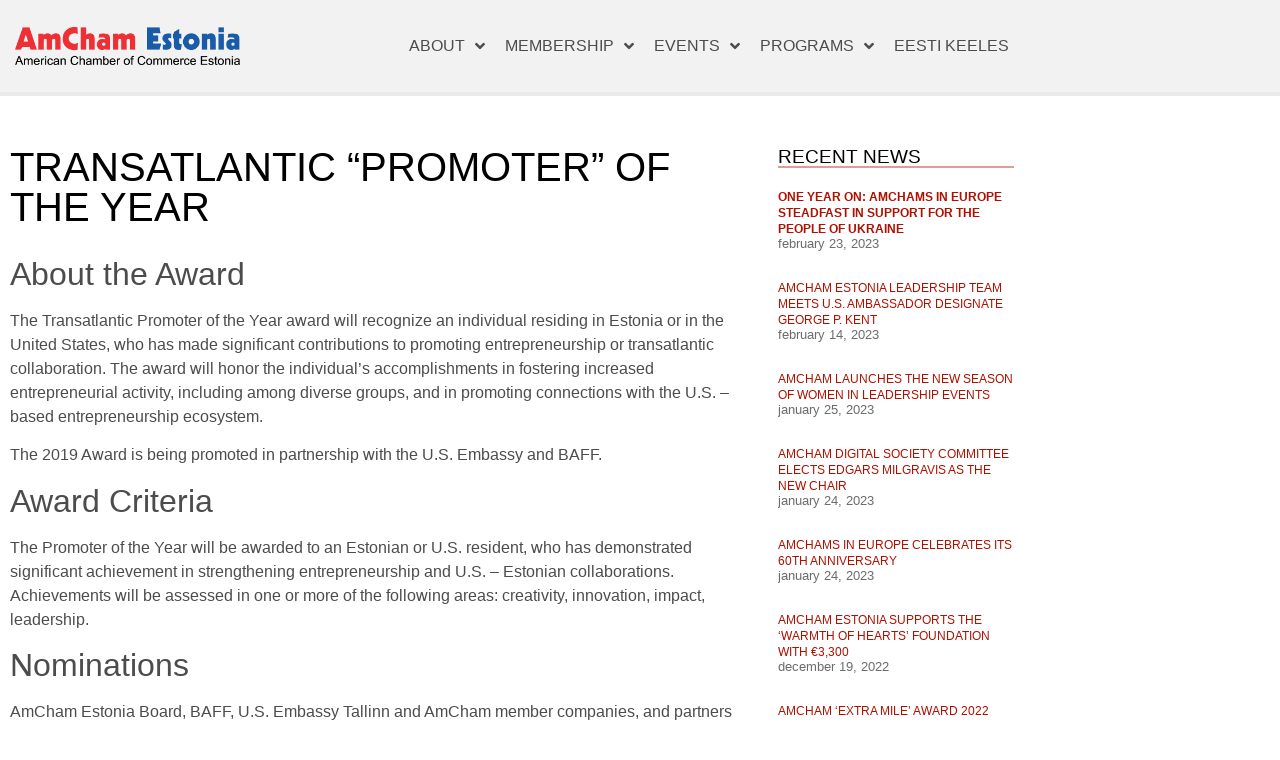

--- FILE ---
content_type: text/html; charset=UTF-8
request_url: https://dev.amcham.ee/programs/transatlantic-business-award/transatlantic-promoter-of-the-year/
body_size: 19389
content:
<!doctype html>
<html lang="en-US">
<head>
	<meta charset="UTF-8">
	<meta name="viewport" content="width=device-width, initial-scale=1">
	<link rel="profile" href="https://gmpg.org/xfn/11">
	<title>Transatlantic “Promoter” of the Year &#8211; American Chamber of Commerce in Estonia</title>
<meta name='robots' content='max-image-preview:large' />
<link rel='dns-prefetch' href='//dev.amcham.ee' />
<link rel="alternate" type="application/rss+xml" title="American Chamber of Commerce in Estonia &raquo; Feed" href="https://dev.amcham.ee/feed/" />
<link rel="alternate" title="oEmbed (JSON)" type="application/json+oembed" href="https://dev.amcham.ee/wp-json/oembed/1.0/embed?url=https%3A%2F%2Fdev.amcham.ee%2Fprograms%2Ftransatlantic-business-award%2Ftransatlantic-promoter-of-the-year%2F" />
<link rel="alternate" title="oEmbed (XML)" type="text/xml+oembed" href="https://dev.amcham.ee/wp-json/oembed/1.0/embed?url=https%3A%2F%2Fdev.amcham.ee%2Fprograms%2Ftransatlantic-business-award%2Ftransatlantic-promoter-of-the-year%2F&#038;format=xml" />
<style id='wp-img-auto-sizes-contain-inline-css'>
img:is([sizes=auto i],[sizes^="auto," i]){contain-intrinsic-size:3000px 1500px}
/*# sourceURL=wp-img-auto-sizes-contain-inline-css */
</style>
<style id='wp-emoji-styles-inline-css'>

	img.wp-smiley, img.emoji {
		display: inline !important;
		border: none !important;
		box-shadow: none !important;
		height: 1em !important;
		width: 1em !important;
		margin: 0 0.07em !important;
		vertical-align: -0.1em !important;
		background: none !important;
		padding: 0 !important;
	}
/*# sourceURL=wp-emoji-styles-inline-css */
</style>
<link rel='stylesheet' id='wp-block-library-css' href='https://dev.amcham.ee/wp-includes/css/dist/block-library/style.min.css?ver=6.9' media='all' />
<style id='global-styles-inline-css'>
:root{--wp--preset--aspect-ratio--square: 1;--wp--preset--aspect-ratio--4-3: 4/3;--wp--preset--aspect-ratio--3-4: 3/4;--wp--preset--aspect-ratio--3-2: 3/2;--wp--preset--aspect-ratio--2-3: 2/3;--wp--preset--aspect-ratio--16-9: 16/9;--wp--preset--aspect-ratio--9-16: 9/16;--wp--preset--color--black: #000000;--wp--preset--color--cyan-bluish-gray: #abb8c3;--wp--preset--color--white: #ffffff;--wp--preset--color--pale-pink: #f78da7;--wp--preset--color--vivid-red: #cf2e2e;--wp--preset--color--luminous-vivid-orange: #ff6900;--wp--preset--color--luminous-vivid-amber: #fcb900;--wp--preset--color--light-green-cyan: #7bdcb5;--wp--preset--color--vivid-green-cyan: #00d084;--wp--preset--color--pale-cyan-blue: #8ed1fc;--wp--preset--color--vivid-cyan-blue: #0693e3;--wp--preset--color--vivid-purple: #9b51e0;--wp--preset--gradient--vivid-cyan-blue-to-vivid-purple: linear-gradient(135deg,rgb(6,147,227) 0%,rgb(155,81,224) 100%);--wp--preset--gradient--light-green-cyan-to-vivid-green-cyan: linear-gradient(135deg,rgb(122,220,180) 0%,rgb(0,208,130) 100%);--wp--preset--gradient--luminous-vivid-amber-to-luminous-vivid-orange: linear-gradient(135deg,rgb(252,185,0) 0%,rgb(255,105,0) 100%);--wp--preset--gradient--luminous-vivid-orange-to-vivid-red: linear-gradient(135deg,rgb(255,105,0) 0%,rgb(207,46,46) 100%);--wp--preset--gradient--very-light-gray-to-cyan-bluish-gray: linear-gradient(135deg,rgb(238,238,238) 0%,rgb(169,184,195) 100%);--wp--preset--gradient--cool-to-warm-spectrum: linear-gradient(135deg,rgb(74,234,220) 0%,rgb(151,120,209) 20%,rgb(207,42,186) 40%,rgb(238,44,130) 60%,rgb(251,105,98) 80%,rgb(254,248,76) 100%);--wp--preset--gradient--blush-light-purple: linear-gradient(135deg,rgb(255,206,236) 0%,rgb(152,150,240) 100%);--wp--preset--gradient--blush-bordeaux: linear-gradient(135deg,rgb(254,205,165) 0%,rgb(254,45,45) 50%,rgb(107,0,62) 100%);--wp--preset--gradient--luminous-dusk: linear-gradient(135deg,rgb(255,203,112) 0%,rgb(199,81,192) 50%,rgb(65,88,208) 100%);--wp--preset--gradient--pale-ocean: linear-gradient(135deg,rgb(255,245,203) 0%,rgb(182,227,212) 50%,rgb(51,167,181) 100%);--wp--preset--gradient--electric-grass: linear-gradient(135deg,rgb(202,248,128) 0%,rgb(113,206,126) 100%);--wp--preset--gradient--midnight: linear-gradient(135deg,rgb(2,3,129) 0%,rgb(40,116,252) 100%);--wp--preset--font-size--small: 13px;--wp--preset--font-size--medium: 20px;--wp--preset--font-size--large: 36px;--wp--preset--font-size--x-large: 42px;--wp--preset--spacing--20: 0.44rem;--wp--preset--spacing--30: 0.67rem;--wp--preset--spacing--40: 1rem;--wp--preset--spacing--50: 1.5rem;--wp--preset--spacing--60: 2.25rem;--wp--preset--spacing--70: 3.38rem;--wp--preset--spacing--80: 5.06rem;--wp--preset--shadow--natural: 6px 6px 9px rgba(0, 0, 0, 0.2);--wp--preset--shadow--deep: 12px 12px 50px rgba(0, 0, 0, 0.4);--wp--preset--shadow--sharp: 6px 6px 0px rgba(0, 0, 0, 0.2);--wp--preset--shadow--outlined: 6px 6px 0px -3px rgb(255, 255, 255), 6px 6px rgb(0, 0, 0);--wp--preset--shadow--crisp: 6px 6px 0px rgb(0, 0, 0);}:root { --wp--style--global--content-size: 800px;--wp--style--global--wide-size: 1200px; }:where(body) { margin: 0; }.wp-site-blocks > .alignleft { float: left; margin-right: 2em; }.wp-site-blocks > .alignright { float: right; margin-left: 2em; }.wp-site-blocks > .aligncenter { justify-content: center; margin-left: auto; margin-right: auto; }:where(.wp-site-blocks) > * { margin-block-start: 24px; margin-block-end: 0; }:where(.wp-site-blocks) > :first-child { margin-block-start: 0; }:where(.wp-site-blocks) > :last-child { margin-block-end: 0; }:root { --wp--style--block-gap: 24px; }:root :where(.is-layout-flow) > :first-child{margin-block-start: 0;}:root :where(.is-layout-flow) > :last-child{margin-block-end: 0;}:root :where(.is-layout-flow) > *{margin-block-start: 24px;margin-block-end: 0;}:root :where(.is-layout-constrained) > :first-child{margin-block-start: 0;}:root :where(.is-layout-constrained) > :last-child{margin-block-end: 0;}:root :where(.is-layout-constrained) > *{margin-block-start: 24px;margin-block-end: 0;}:root :where(.is-layout-flex){gap: 24px;}:root :where(.is-layout-grid){gap: 24px;}.is-layout-flow > .alignleft{float: left;margin-inline-start: 0;margin-inline-end: 2em;}.is-layout-flow > .alignright{float: right;margin-inline-start: 2em;margin-inline-end: 0;}.is-layout-flow > .aligncenter{margin-left: auto !important;margin-right: auto !important;}.is-layout-constrained > .alignleft{float: left;margin-inline-start: 0;margin-inline-end: 2em;}.is-layout-constrained > .alignright{float: right;margin-inline-start: 2em;margin-inline-end: 0;}.is-layout-constrained > .aligncenter{margin-left: auto !important;margin-right: auto !important;}.is-layout-constrained > :where(:not(.alignleft):not(.alignright):not(.alignfull)){max-width: var(--wp--style--global--content-size);margin-left: auto !important;margin-right: auto !important;}.is-layout-constrained > .alignwide{max-width: var(--wp--style--global--wide-size);}body .is-layout-flex{display: flex;}.is-layout-flex{flex-wrap: wrap;align-items: center;}.is-layout-flex > :is(*, div){margin: 0;}body .is-layout-grid{display: grid;}.is-layout-grid > :is(*, div){margin: 0;}body{padding-top: 0px;padding-right: 0px;padding-bottom: 0px;padding-left: 0px;}a:where(:not(.wp-element-button)){text-decoration: underline;}:root :where(.wp-element-button, .wp-block-button__link){background-color: #32373c;border-width: 0;color: #fff;font-family: inherit;font-size: inherit;font-style: inherit;font-weight: inherit;letter-spacing: inherit;line-height: inherit;padding-top: calc(0.667em + 2px);padding-right: calc(1.333em + 2px);padding-bottom: calc(0.667em + 2px);padding-left: calc(1.333em + 2px);text-decoration: none;text-transform: inherit;}.has-black-color{color: var(--wp--preset--color--black) !important;}.has-cyan-bluish-gray-color{color: var(--wp--preset--color--cyan-bluish-gray) !important;}.has-white-color{color: var(--wp--preset--color--white) !important;}.has-pale-pink-color{color: var(--wp--preset--color--pale-pink) !important;}.has-vivid-red-color{color: var(--wp--preset--color--vivid-red) !important;}.has-luminous-vivid-orange-color{color: var(--wp--preset--color--luminous-vivid-orange) !important;}.has-luminous-vivid-amber-color{color: var(--wp--preset--color--luminous-vivid-amber) !important;}.has-light-green-cyan-color{color: var(--wp--preset--color--light-green-cyan) !important;}.has-vivid-green-cyan-color{color: var(--wp--preset--color--vivid-green-cyan) !important;}.has-pale-cyan-blue-color{color: var(--wp--preset--color--pale-cyan-blue) !important;}.has-vivid-cyan-blue-color{color: var(--wp--preset--color--vivid-cyan-blue) !important;}.has-vivid-purple-color{color: var(--wp--preset--color--vivid-purple) !important;}.has-black-background-color{background-color: var(--wp--preset--color--black) !important;}.has-cyan-bluish-gray-background-color{background-color: var(--wp--preset--color--cyan-bluish-gray) !important;}.has-white-background-color{background-color: var(--wp--preset--color--white) !important;}.has-pale-pink-background-color{background-color: var(--wp--preset--color--pale-pink) !important;}.has-vivid-red-background-color{background-color: var(--wp--preset--color--vivid-red) !important;}.has-luminous-vivid-orange-background-color{background-color: var(--wp--preset--color--luminous-vivid-orange) !important;}.has-luminous-vivid-amber-background-color{background-color: var(--wp--preset--color--luminous-vivid-amber) !important;}.has-light-green-cyan-background-color{background-color: var(--wp--preset--color--light-green-cyan) !important;}.has-vivid-green-cyan-background-color{background-color: var(--wp--preset--color--vivid-green-cyan) !important;}.has-pale-cyan-blue-background-color{background-color: var(--wp--preset--color--pale-cyan-blue) !important;}.has-vivid-cyan-blue-background-color{background-color: var(--wp--preset--color--vivid-cyan-blue) !important;}.has-vivid-purple-background-color{background-color: var(--wp--preset--color--vivid-purple) !important;}.has-black-border-color{border-color: var(--wp--preset--color--black) !important;}.has-cyan-bluish-gray-border-color{border-color: var(--wp--preset--color--cyan-bluish-gray) !important;}.has-white-border-color{border-color: var(--wp--preset--color--white) !important;}.has-pale-pink-border-color{border-color: var(--wp--preset--color--pale-pink) !important;}.has-vivid-red-border-color{border-color: var(--wp--preset--color--vivid-red) !important;}.has-luminous-vivid-orange-border-color{border-color: var(--wp--preset--color--luminous-vivid-orange) !important;}.has-luminous-vivid-amber-border-color{border-color: var(--wp--preset--color--luminous-vivid-amber) !important;}.has-light-green-cyan-border-color{border-color: var(--wp--preset--color--light-green-cyan) !important;}.has-vivid-green-cyan-border-color{border-color: var(--wp--preset--color--vivid-green-cyan) !important;}.has-pale-cyan-blue-border-color{border-color: var(--wp--preset--color--pale-cyan-blue) !important;}.has-vivid-cyan-blue-border-color{border-color: var(--wp--preset--color--vivid-cyan-blue) !important;}.has-vivid-purple-border-color{border-color: var(--wp--preset--color--vivid-purple) !important;}.has-vivid-cyan-blue-to-vivid-purple-gradient-background{background: var(--wp--preset--gradient--vivid-cyan-blue-to-vivid-purple) !important;}.has-light-green-cyan-to-vivid-green-cyan-gradient-background{background: var(--wp--preset--gradient--light-green-cyan-to-vivid-green-cyan) !important;}.has-luminous-vivid-amber-to-luminous-vivid-orange-gradient-background{background: var(--wp--preset--gradient--luminous-vivid-amber-to-luminous-vivid-orange) !important;}.has-luminous-vivid-orange-to-vivid-red-gradient-background{background: var(--wp--preset--gradient--luminous-vivid-orange-to-vivid-red) !important;}.has-very-light-gray-to-cyan-bluish-gray-gradient-background{background: var(--wp--preset--gradient--very-light-gray-to-cyan-bluish-gray) !important;}.has-cool-to-warm-spectrum-gradient-background{background: var(--wp--preset--gradient--cool-to-warm-spectrum) !important;}.has-blush-light-purple-gradient-background{background: var(--wp--preset--gradient--blush-light-purple) !important;}.has-blush-bordeaux-gradient-background{background: var(--wp--preset--gradient--blush-bordeaux) !important;}.has-luminous-dusk-gradient-background{background: var(--wp--preset--gradient--luminous-dusk) !important;}.has-pale-ocean-gradient-background{background: var(--wp--preset--gradient--pale-ocean) !important;}.has-electric-grass-gradient-background{background: var(--wp--preset--gradient--electric-grass) !important;}.has-midnight-gradient-background{background: var(--wp--preset--gradient--midnight) !important;}.has-small-font-size{font-size: var(--wp--preset--font-size--small) !important;}.has-medium-font-size{font-size: var(--wp--preset--font-size--medium) !important;}.has-large-font-size{font-size: var(--wp--preset--font-size--large) !important;}.has-x-large-font-size{font-size: var(--wp--preset--font-size--x-large) !important;}
:root :where(.wp-block-pullquote){font-size: 1.5em;line-height: 1.6;}
/*# sourceURL=global-styles-inline-css */
</style>
<link rel='stylesheet' id='amcham-style-css' href='https://dev.amcham.ee/wp-content/plugins/amcham-payment/assets/styles/additional.css?ver=6.9' media='all' />
<link rel='stylesheet' id='events-feed-css' href='https://dev.amcham.ee/wp-content/plugins/amcham/assets/css/events-feed.css?11d45&#038;ver=6.9' media='all' />
<link rel='stylesheet' id='shortcodes-css' href='https://dev.amcham.ee/wp-content/plugins/amcham/assets/css/shortcodes.css?102419&#038;ver=6.9' media='all' />
<link rel='stylesheet' id='hello-elementor-css' href='https://dev.amcham.ee/wp-content/themes/hello-elementor/assets/css/reset.css?ver=3.4.5' media='all' />
<link rel='stylesheet' id='hello-elementor-theme-style-css' href='https://dev.amcham.ee/wp-content/themes/hello-elementor/assets/css/theme.css?ver=3.4.5' media='all' />
<link rel='stylesheet' id='hello-elementor-header-footer-css' href='https://dev.amcham.ee/wp-content/themes/hello-elementor/assets/css/header-footer.css?ver=3.4.5' media='all' />
<link rel='stylesheet' id='elementor-frontend-css' href='https://dev.amcham.ee/wp-content/plugins/elementor/assets/css/frontend.min.css?ver=3.34.4' media='all' />
<link rel='stylesheet' id='widget-image-css' href='https://dev.amcham.ee/wp-content/plugins/elementor/assets/css/widget-image.min.css?ver=3.34.4' media='all' />
<link rel='stylesheet' id='widget-nav-menu-css' href='https://dev.amcham.ee/wp-content/plugins/elementor-pro/assets/css/widget-nav-menu.min.css?ver=3.34.4' media='all' />
<link rel='stylesheet' id='widget-icon-list-css' href='https://dev.amcham.ee/wp-content/plugins/elementor/assets/css/widget-icon-list.min.css?ver=3.34.4' media='all' />
<link rel='stylesheet' id='widget-search-form-css' href='https://dev.amcham.ee/wp-content/plugins/elementor-pro/assets/css/widget-search-form.min.css?ver=3.34.4' media='all' />
<link rel='stylesheet' id='elementor-icons-shared-0-css' href='https://dev.amcham.ee/wp-content/plugins/elementor/assets/lib/font-awesome/css/fontawesome.min.css?ver=5.15.3' media='all' />
<link rel='stylesheet' id='elementor-icons-fa-solid-css' href='https://dev.amcham.ee/wp-content/plugins/elementor/assets/lib/font-awesome/css/solid.min.css?ver=5.15.3' media='all' />
<link rel='stylesheet' id='widget-heading-css' href='https://dev.amcham.ee/wp-content/plugins/elementor/assets/css/widget-heading.min.css?ver=3.34.4' media='all' />
<link rel='stylesheet' id='widget-posts-css' href='https://dev.amcham.ee/wp-content/plugins/elementor-pro/assets/css/widget-posts.min.css?ver=3.34.4' media='all' />
<link rel='stylesheet' id='elementor-icons-css' href='https://dev.amcham.ee/wp-content/plugins/elementor/assets/lib/eicons/css/elementor-icons.min.css?ver=5.46.0' media='all' />
<link rel='stylesheet' id='elementor-post-3939-css' href='https://dev.amcham.ee/wp-content/uploads/elementor/css/post-3939.css?ver=1769686235' media='all' />
<link rel='stylesheet' id='font-awesome-5-all-css' href='https://dev.amcham.ee/wp-content/plugins/elementor/assets/lib/font-awesome/css/all.min.css?ver=3.34.4' media='all' />
<link rel='stylesheet' id='font-awesome-4-shim-css' href='https://dev.amcham.ee/wp-content/plugins/elementor/assets/lib/font-awesome/css/v4-shims.min.css?ver=3.34.4' media='all' />
<link rel='stylesheet' id='elementor-post-98-css' href='https://dev.amcham.ee/wp-content/uploads/elementor/css/post-98.css?ver=1769686235' media='all' />
<link rel='stylesheet' id='elementor-post-109-css' href='https://dev.amcham.ee/wp-content/uploads/elementor/css/post-109.css?ver=1769686225' media='all' />
<link rel='stylesheet' id='elementor-post-1713-css' href='https://dev.amcham.ee/wp-content/uploads/elementor/css/post-1713.css?ver=1769686461' media='all' />
<link rel='stylesheet' id='dashicons-css' href='https://dev.amcham.ee/wp-includes/css/dashicons.min.css?ver=6.9' media='all' />
<link rel='stylesheet' id='acf-global-css' href='https://dev.amcham.ee/wp-content/plugins/advanced-custom-fields-pro/assets/build/css/acf-global.min.css?ver=6.3.11' media='all' />
<link rel='stylesheet' id='acf-input-css' href='https://dev.amcham.ee/wp-content/plugins/advanced-custom-fields-pro/assets/build/css/acf-input.min.css?ver=6.3.11' media='all' />
<link rel='stylesheet' id='acf-pro-input-css' href='https://dev.amcham.ee/wp-content/plugins/advanced-custom-fields-pro/assets/build/css/pro/acf-pro-input.min.css?ver=6.3.11' media='all' />
<link rel='stylesheet' id='select2-css' href='https://dev.amcham.ee/wp-content/plugins/advanced-custom-fields-pro/assets/inc/select2/4/select2.min.css?ver=4.0.13' media='all' />
<link rel='stylesheet' id='acf-datepicker-css' href='https://dev.amcham.ee/wp-content/plugins/advanced-custom-fields-pro/assets/inc/datepicker/jquery-ui.min.css?ver=1.11.4' media='all' />
<link rel='stylesheet' id='acf-timepicker-css' href='https://dev.amcham.ee/wp-content/plugins/advanced-custom-fields-pro/assets/inc/timepicker/jquery-ui-timepicker-addon.min.css?ver=1.6.1' media='all' />
<link rel='stylesheet' id='wp-color-picker-css' href='https://dev.amcham.ee/wp-admin/css/color-picker.min.css?ver=6.9' media='all' />
<link rel='stylesheet' id='elementor-gf-local-raleway-css' href='http://dev.amcham.ee/wp-content/uploads/elementor/google-fonts/css/raleway.css?ver=1742254216' media='all' />
<link rel='stylesheet' id='elementor-icons-fa-regular-css' href='https://dev.amcham.ee/wp-content/plugins/elementor/assets/lib/font-awesome/css/regular.min.css?ver=5.15.3' media='all' />
<script src="https://dev.amcham.ee/wp-includes/js/jquery/jquery.min.js?ver=3.7.1" id="jquery-core-js"></script>
<script src="https://dev.amcham.ee/wp-includes/js/jquery/jquery-migrate.min.js?ver=3.4.1" id="jquery-migrate-js"></script>
<script src="https://dev.amcham.ee/wp-includes/js/jquery/ui/core.min.js?ver=1.13.3" id="jquery-ui-core-js"></script>
<script src="https://dev.amcham.ee/wp-content/plugins/elementor/assets/lib/font-awesome/js/v4-shims.min.js?ver=3.34.4" id="font-awesome-4-shim-js"></script>
<script src="https://dev.amcham.ee/wp-includes/js/jquery/ui/mouse.min.js?ver=1.13.3" id="jquery-ui-mouse-js"></script>
<script src="https://dev.amcham.ee/wp-includes/js/jquery/ui/sortable.min.js?ver=1.13.3" id="jquery-ui-sortable-js"></script>
<script src="https://dev.amcham.ee/wp-includes/js/jquery/ui/resizable.min.js?ver=1.13.3" id="jquery-ui-resizable-js"></script>
<script src="https://dev.amcham.ee/wp-content/plugins/advanced-custom-fields-pro/assets/build/js/acf.min.js?ver=6.3.11" id="acf-js"></script>
<script src="https://dev.amcham.ee/wp-includes/js/dist/dom-ready.min.js?ver=f77871ff7694fffea381" id="wp-dom-ready-js"></script>
<script src="https://dev.amcham.ee/wp-includes/js/dist/hooks.min.js?ver=dd5603f07f9220ed27f1" id="wp-hooks-js"></script>
<script src="https://dev.amcham.ee/wp-includes/js/dist/i18n.min.js?ver=c26c3dc7bed366793375" id="wp-i18n-js"></script>
<script id="wp-i18n-js-after">
wp.i18n.setLocaleData( { 'text direction\u0004ltr': [ 'ltr' ] } );
//# sourceURL=wp-i18n-js-after
</script>
<script src="https://dev.amcham.ee/wp-includes/js/dist/a11y.min.js?ver=cb460b4676c94bd228ed" id="wp-a11y-js"></script>
<script src="https://dev.amcham.ee/wp-content/plugins/advanced-custom-fields-pro/assets/build/js/acf-input.min.js?ver=6.3.11" id="acf-input-js"></script>
<script src="https://dev.amcham.ee/wp-content/plugins/advanced-custom-fields-pro/assets/build/js/pro/acf-pro-input.min.js?ver=6.3.11" id="acf-pro-input-js"></script>
<script src="https://dev.amcham.ee/wp-content/plugins/advanced-custom-fields-pro/assets/build/js/pro/acf-pro-ui-options-page.min.js?ver=6.3.11" id="acf-pro-ui-options-page-js"></script>
<script src="https://dev.amcham.ee/wp-content/plugins/advanced-custom-fields-pro/assets/inc/select2/4/select2.full.min.js?ver=4.0.13" id="select2-js"></script>
<script src="https://dev.amcham.ee/wp-includes/js/jquery/ui/datepicker.min.js?ver=1.13.3" id="jquery-ui-datepicker-js"></script>
<script id="jquery-ui-datepicker-js-after">
jQuery(function(jQuery){jQuery.datepicker.setDefaults({"closeText":"Close","currentText":"Today","monthNames":["January","February","March","April","May","June","July","August","September","October","November","December"],"monthNamesShort":["Jan","Feb","Mar","Apr","May","Jun","Jul","Aug","Sep","Oct","Nov","Dec"],"nextText":"Next","prevText":"Previous","dayNames":["Sunday","Monday","Tuesday","Wednesday","Thursday","Friday","Saturday"],"dayNamesShort":["Sun","Mon","Tue","Wed","Thu","Fri","Sat"],"dayNamesMin":["S","M","T","W","T","F","S"],"dateFormat":"MM d, yy","firstDay":1,"isRTL":false});});
//# sourceURL=jquery-ui-datepicker-js-after
</script>
<script src="https://dev.amcham.ee/wp-content/plugins/advanced-custom-fields-pro/assets/inc/timepicker/jquery-ui-timepicker-addon.min.js?ver=1.6.1" id="acf-timepicker-js"></script>
<script src="https://dev.amcham.ee/wp-includes/js/jquery/ui/draggable.min.js?ver=1.13.3" id="jquery-ui-draggable-js"></script>
<script src="https://dev.amcham.ee/wp-includes/js/jquery/ui/slider.min.js?ver=1.13.3" id="jquery-ui-slider-js"></script>
<script src="https://dev.amcham.ee/wp-includes/js/jquery/jquery.ui.touch-punch.js?ver=0.2.2" id="jquery-touch-punch-js"></script>
<script src="https://dev.amcham.ee/wp-admin/js/iris.min.js?ver=1.0.7" id="iris-js"></script>
<script src="https://dev.amcham.ee/wp-admin/js/color-picker.min.js?ver=6.9" id="wp-color-picker-js"></script>
<script src="https://dev.amcham.ee/wp-content/plugins/advanced-custom-fields-pro/assets/inc/color-picker-alpha/wp-color-picker-alpha.js?ver=3.0.0" id="acf-color-picker-alpha-js"></script>
<link rel="https://api.w.org/" href="https://dev.amcham.ee/wp-json/" /><link rel="alternate" title="JSON" type="application/json" href="https://dev.amcham.ee/wp-json/wp/v2/pages/1861" /><link rel="EditURI" type="application/rsd+xml" title="RSD" href="https://dev.amcham.ee/xmlrpc.php?rsd" />
<meta name="generator" content="WordPress 6.9" />
<link rel="canonical" href="https://dev.amcham.ee/programs/transatlantic-business-award/transatlantic-promoter-of-the-year/" />
<link rel='shortlink' href='https://dev.amcham.ee/?p=1861' />
    <style>
        #message.updated {
            display: block !important;
            padding: 10px;
            background-color: #61c50061;
            font-weight: bold;
            margin-top: 10px;
            border-left: 5px solid #5dbd00;
        }
    </style>

    <meta name="generator" content="Elementor 3.34.4; features: additional_custom_breakpoints; settings: css_print_method-external, google_font-enabled, font_display-auto">
			<style>
				.e-con.e-parent:nth-of-type(n+4):not(.e-lazyloaded):not(.e-no-lazyload),
				.e-con.e-parent:nth-of-type(n+4):not(.e-lazyloaded):not(.e-no-lazyload) * {
					background-image: none !important;
				}
				@media screen and (max-height: 1024px) {
					.e-con.e-parent:nth-of-type(n+3):not(.e-lazyloaded):not(.e-no-lazyload),
					.e-con.e-parent:nth-of-type(n+3):not(.e-lazyloaded):not(.e-no-lazyload) * {
						background-image: none !important;
					}
				}
				@media screen and (max-height: 640px) {
					.e-con.e-parent:nth-of-type(n+2):not(.e-lazyloaded):not(.e-no-lazyload),
					.e-con.e-parent:nth-of-type(n+2):not(.e-lazyloaded):not(.e-no-lazyload) * {
						background-image: none !important;
					}
				}
			</style>
			</head>
<body class="wp-singular page-template-default page page-id-1861 page-child parent-pageid-1867 wp-custom-logo wp-embed-responsive wp-theme-hello-elementor hello-elementor-default elementor-default elementor-kit-3939 elementor-page-1713">


<a class="skip-link screen-reader-text" href="#content">Skip to content</a>

		<header data-elementor-type="header" data-elementor-id="98" class="elementor elementor-98 elementor-location-header" data-elementor-post-type="elementor_library">
					<section class="elementor-section elementor-top-section elementor-element elementor-element-77b57a9 elementor-section-content-middle elementor-section-boxed elementor-section-height-default elementor-section-height-default" data-id="77b57a9" data-element_type="section" data-settings="{&quot;background_background&quot;:&quot;classic&quot;}">
						<div class="elementor-container elementor-column-gap-default">
					<div class="elementor-column elementor-col-50 elementor-top-column elementor-element elementor-element-db2e82d" data-id="db2e82d" data-element_type="column">
			<div class="elementor-widget-wrap elementor-element-populated">
						<div class="elementor-element elementor-element-7ce87e3 elementor-widget elementor-widget-theme-site-logo elementor-widget-image" data-id="7ce87e3" data-element_type="widget" data-widget_type="theme-site-logo.default">
				<div class="elementor-widget-container">
											<a href="https://dev.amcham.ee">
			<img fetchpriority="high" width="800" height="136" src="https://dev.amcham.ee/wp-content/uploads/2018/12/AmCham-logo-800px.png" class="attachment-full size-full wp-image-317" alt="" srcset="https://dev.amcham.ee/wp-content/uploads/2018/12/AmCham-logo-800px.png 800w, https://dev.amcham.ee/wp-content/uploads/2018/12/AmCham-logo-800px-300x51.png 300w, https://dev.amcham.ee/wp-content/uploads/2018/12/AmCham-logo-800px-768x131.png 768w" sizes="(max-width: 800px) 100vw, 800px" />				</a>
											</div>
				</div>
					</div>
		</div>
				<div class="elementor-column elementor-col-50 elementor-top-column elementor-element elementor-element-3be6663" data-id="3be6663" data-element_type="column">
			<div class="elementor-widget-wrap elementor-element-populated">
						<div class="elementor-element elementor-element-049ad54 elementor-nav-menu__align-end elementor-nav-menu--stretch elementor-nav-menu--dropdown-mobile elementor-nav-menu__text-align-aside elementor-nav-menu--toggle elementor-nav-menu--burger elementor-widget elementor-widget-nav-menu" data-id="049ad54" data-element_type="widget" data-settings="{&quot;full_width&quot;:&quot;stretch&quot;,&quot;submenu_icon&quot;:{&quot;value&quot;:&quot;&lt;i class=\&quot;fas fa-angle-down\&quot; aria-hidden=\&quot;true\&quot;&gt;&lt;\/i&gt;&quot;,&quot;library&quot;:&quot;fa-solid&quot;},&quot;layout&quot;:&quot;horizontal&quot;,&quot;toggle&quot;:&quot;burger&quot;}" data-widget_type="nav-menu.default">
				<div class="elementor-widget-container">
								<nav aria-label="Menu" class="elementor-nav-menu--main elementor-nav-menu__container elementor-nav-menu--layout-horizontal e--pointer-none">
				<ul id="menu-1-049ad54" class="elementor-nav-menu"><li class="menu-item menu-item-type-post_type menu-item-object-page menu-item-has-children menu-item-3023"><a href="https://dev.amcham.ee/about/about-amcham/" class="elementor-item">About</a>
<ul class="sub-menu elementor-nav-menu--dropdown">
	<li class="menu-item menu-item-type-post_type menu-item-object-page menu-item-2082"><a href="https://dev.amcham.ee/contact-us/" class="elementor-sub-item">Contact</a></li>
	<li class="menu-item menu-item-type-post_type menu-item-object-page menu-item-has-children menu-item-1711"><a href="https://dev.amcham.ee/about/about-amcham/" class="elementor-sub-item">About AmCham</a>
	<ul class="sub-menu elementor-nav-menu--dropdown">
		<li class="menu-item menu-item-type-post_type menu-item-object-page menu-item-3613"><a href="https://dev.amcham.ee/members-about-us/" class="elementor-sub-item">Members About Us</a></li>
	</ul>
</li>
	<li class="menu-item menu-item-type-post_type menu-item-object-page menu-item-1740"><a href="https://dev.amcham.ee/about/amcham-publications/" class="elementor-sub-item">AmCham Publications</a></li>
	<li class="menu-item menu-item-type-post_type menu-item-object-page menu-item-2161"><a href="https://dev.amcham.ee/about/staff/" class="elementor-sub-item">Staff</a></li>
	<li class="menu-item menu-item-type-post_type menu-item-object-page menu-item-2165"><a href="https://dev.amcham.ee/about/board-of-directors/" class="elementor-sub-item">Board of Directors</a></li>
	<li class="menu-item menu-item-type-post_type menu-item-object-page menu-item-7779"><a href="https://dev.amcham.ee/about/our-partners/" class="elementor-sub-item">Our Partners</a></li>
	<li class="menu-item menu-item-type-post_type menu-item-object-page menu-item-has-children menu-item-1793"><a href="https://dev.amcham.ee/about/regional-cooperation-affiliations/" class="elementor-sub-item">Regional Cooperation &#038; Affiliations</a>
	<ul class="sub-menu elementor-nav-menu--dropdown">
		<li class="menu-item menu-item-type-post_type menu-item-object-page menu-item-1795"><a href="https://dev.amcham.ee/about/regional-cooperation-affiliations/amchams-in-europe-association/" class="elementor-sub-item">AmChams in Europe Association</a></li>
		<li class="menu-item menu-item-type-post_type menu-item-object-page menu-item-1794"><a href="https://dev.amcham.ee/about/regional-cooperation-affiliations/u-s-chamber-of-commerce/" class="elementor-sub-item">U.S. Chamber of Commerce</a></li>
		<li class="menu-item menu-item-type-taxonomy menu-item-object-category menu-item-2556"><a href="https://dev.amcham.ee/category/regional-outreach-trips-events/" class="elementor-sub-item">Regional Outreach Trips &amp; Events</a></li>
	</ul>
</li>
	<li class="menu-item menu-item-type-post_type menu-item-object-page menu-item-1803"><a href="https://dev.amcham.ee/about/privacy-policy/" class="elementor-sub-item">Privacy Policy</a></li>
	<li class="menu-item menu-item-type-post_type menu-item-object-page menu-item-has-children menu-item-4393"><a href="https://dev.amcham.ee/amcham-estonia-support-for-ukraine-group/" class="elementor-sub-item">SUPPORT UKRAINE</a>
	<ul class="sub-menu elementor-nav-menu--dropdown">
		<li class="menu-item menu-item-type-post_type menu-item-object-page menu-item-4529"><a href="https://dev.amcham.ee/members-contribute/" class="elementor-sub-item">Members Contribute</a></li>
	</ul>
</li>
</ul>
</li>
<li class="menu-item menu-item-type-post_type menu-item-object-page menu-item-has-children menu-item-3218"><a href="https://dev.amcham.ee/membership/view-members/" class="elementor-item">Membership</a>
<ul class="sub-menu elementor-nav-menu--dropdown">
	<li class="menu-item menu-item-type-post_type menu-item-object-page menu-item-has-children menu-item-1819"><a href="https://dev.amcham.ee/membership/view-members/" class="elementor-sub-item">View Members</a>
	<ul class="sub-menu elementor-nav-menu--dropdown">
		<li class="menu-item menu-item-type-post_type menu-item-object-page menu-item-2661"><a href="https://dev.amcham.ee/member-in-spotlight/" class="elementor-sub-item">Member in Spotlight/#MemberMonday</a></li>
	</ul>
</li>
	<li class="menu-item menu-item-type-post_type menu-item-object-page menu-item-1818"><a href="https://dev.amcham.ee/membership/our-members-about-amcham/" class="elementor-sub-item">Our Members about AmCham</a></li>
	<li class="menu-item menu-item-type-post_type menu-item-object-page menu-item-1817"><a href="https://dev.amcham.ee/membership/how-to-become-a-member/" class="elementor-sub-item">How to Become a Member</a></li>
	<li class="menu-item menu-item-type-custom menu-item-object-custom menu-item-has-children menu-item-1834"><a href="#" class="elementor-sub-item elementor-item-anchor">For Members Only</a>
	<ul class="sub-menu elementor-nav-menu--dropdown">
		<li class="menu-item menu-item-type-post_type menu-item-object-page menu-item-1832"><a href="https://dev.amcham.ee/membership/amcham-discount-partner-program/" class="elementor-sub-item">AmCham Discount Partner Program</a></li>
		<li class="menu-item menu-item-type-post_type menu-item-object-page menu-item-1838"><a href="https://dev.amcham.ee/membership/amcham-seminars-events/" class="elementor-sub-item">AmCham Seminars &#038; Events</a></li>
	</ul>
</li>
</ul>
</li>
<li class="menu-item menu-item-type-post_type_archive menu-item-object-events menu-item-has-children menu-item-103"><a href="https://dev.amcham.ee/events/" class="elementor-item">Events</a>
<ul class="sub-menu elementor-nav-menu--dropdown">
	<li class="menu-item menu-item-type-taxonomy menu-item-object-category menu-item-10563"><a href="https://dev.amcham.ee/category/2023/" class="elementor-sub-item">2023</a></li>
	<li class="menu-item menu-item-type-taxonomy menu-item-object-category menu-item-8644"><a href="https://dev.amcham.ee/category/2022/" class="elementor-sub-item">2022</a></li>
	<li class="menu-item menu-item-type-taxonomy menu-item-object-category menu-item-6571"><a href="https://dev.amcham.ee/category/2021/" class="elementor-sub-item">2021</a></li>
	<li class="menu-item menu-item-type-taxonomy menu-item-object-category menu-item-3626"><a href="https://dev.amcham.ee/category/events/year/2020/" class="elementor-sub-item">2020</a></li>
	<li class="menu-item menu-item-type-taxonomy menu-item-object-category menu-item-2408"><a href="https://dev.amcham.ee/category/events/year/2019/" class="elementor-sub-item">2019</a></li>
	<li class="menu-item menu-item-type-taxonomy menu-item-object-category menu-item-2407"><a href="https://dev.amcham.ee/category/events/year/2018/" class="elementor-sub-item">2018</a></li>
	<li class="menu-item menu-item-type-taxonomy menu-item-object-category menu-item-2718"><a href="https://dev.amcham.ee/category/events/year/2017/" class="elementor-sub-item">2017</a></li>
</ul>
</li>
<li class="menu-item menu-item-type-post_type menu-item-object-page current-page-ancestor current-menu-ancestor current_page_ancestor menu-item-has-children menu-item-1851"><a href="https://dev.amcham.ee/programs/" class="elementor-item">Programs</a>
<ul class="sub-menu elementor-nav-menu--dropdown">
	<li class="menu-item menu-item-type-post_type menu-item-object-page menu-item-has-children menu-item-1852"><a href="https://dev.amcham.ee/programs/access-usa/" class="elementor-sub-item">Access USA</a>
	<ul class="sub-menu elementor-nav-menu--dropdown">
		<li class="menu-item menu-item-type-taxonomy menu-item-object-category menu-item-1850"><a href="https://dev.amcham.ee/category/events/launchpad-usa/" class="elementor-sub-item">Access USA Events</a></li>
	</ul>
</li>
	<li class="menu-item menu-item-type-post_type menu-item-object-page current-page-ancestor current-menu-ancestor current-menu-parent current-page-parent current_page_parent current_page_ancestor menu-item-has-children menu-item-1881"><a href="https://dev.amcham.ee/programs/transatlantic-business-award/" class="elementor-sub-item">Transatlantic Business Award 2019</a>
	<ul class="sub-menu elementor-nav-menu--dropdown">
		<li class="menu-item menu-item-type-post_type menu-item-object-page menu-item-has-children menu-item-1855"><a href="https://dev.amcham.ee/programs/transatlantic-business-award/transatlantic-company-of-the-year/" class="elementor-sub-item">Transatlantic Company of the Year 2019</a>
		<ul class="sub-menu elementor-nav-menu--dropdown">
			<li class="menu-item menu-item-type-post_type menu-item-object-page menu-item-2357"><a href="https://dev.amcham.ee/selection-committee-2019/" class="elementor-sub-item">Selection Committee 2019</a></li>
		</ul>
</li>
		<li class="menu-item menu-item-type-post_type menu-item-object-page current-menu-item page_item page-item-1861 current_page_item menu-item-1862"><a href="https://dev.amcham.ee/programs/transatlantic-business-award/transatlantic-promoter-of-the-year/" aria-current="page" class="elementor-sub-item elementor-item-active">Transatlantic “Promoter” of the Year 2019</a></li>
	</ul>
</li>
	<li class="menu-item menu-item-type-post_type menu-item-object-page menu-item-1865"><a href="https://dev.amcham.ee/programs/transatlantic-business-award/melissa-wells-corporate-citizenship-award/" class="elementor-sub-item">Melissa Wells Corporate Citizenship Award 2019</a></li>
	<li class="menu-item menu-item-type-post_type menu-item-object-page menu-item-has-children menu-item-1888"><a href="https://dev.amcham.ee/programs/women-in-leadership/" class="elementor-sub-item">Women in Leadership</a>
	<ul class="sub-menu elementor-nav-menu--dropdown">
		<li class="menu-item menu-item-type-taxonomy menu-item-object-category menu-item-1889"><a href="https://dev.amcham.ee/category/events/women-in-leadership/" class="elementor-sub-item">Women in Leadership Events</a></li>
	</ul>
</li>
	<li class="menu-item menu-item-type-post_type menu-item-object-page menu-item-has-children menu-item-1899"><a href="https://dev.amcham.ee/programs/speaker-events-program/" class="elementor-sub-item">Speaker Events Program</a>
	<ul class="sub-menu elementor-nav-menu--dropdown">
		<li class="menu-item menu-item-type-taxonomy menu-item-object-category menu-item-2560"><a href="https://dev.amcham.ee/category/philanthropy-support-news/" class="elementor-sub-item">Philanthropy &amp; Support News</a></li>
		<li class="menu-item menu-item-type-taxonomy menu-item-object-category menu-item-1900"><a href="https://dev.amcham.ee/category/events/speaker-events/" class="elementor-sub-item">Speaker Events</a></li>
	</ul>
</li>
	<li class="menu-item menu-item-type-post_type menu-item-object-page menu-item-has-children menu-item-1920"><a href="https://dev.amcham.ee/committees/" class="elementor-sub-item">Committees</a>
	<ul class="sub-menu elementor-nav-menu--dropdown">
		<li class="menu-item menu-item-type-post_type menu-item-object-page menu-item-has-children menu-item-1978"><a href="https://dev.amcham.ee/committees/talent-education-committee/" class="elementor-sub-item">Talent &#038; Education Committee</a>
		<ul class="sub-menu elementor-nav-menu--dropdown">
			<li class="menu-item menu-item-type-taxonomy menu-item-object-category menu-item-4358"><a href="https://dev.amcham.ee/category/talent-education-committee-news/" class="elementor-sub-item">Talent &amp; Education Committee News</a></li>
		</ul>
</li>
		<li class="menu-item menu-item-type-post_type menu-item-object-page menu-item-has-children menu-item-1981"><a href="https://dev.amcham.ee/committees/publicpolicy-committee/" class="elementor-sub-item">Public Policy Committee (former Taxation Committee)</a>
		<ul class="sub-menu elementor-nav-menu--dropdown">
			<li class="menu-item menu-item-type-taxonomy menu-item-object-category menu-item-1984"><a href="https://dev.amcham.ee/category/taxation-committee-news/" class="elementor-sub-item">Public Policy Committee News</a></li>
		</ul>
</li>
		<li class="menu-item menu-item-type-post_type menu-item-object-page menu-item-has-children menu-item-1990"><a href="https://dev.amcham.ee/committees/healthcare-committee/" class="elementor-sub-item">Healthcare Committee</a>
		<ul class="sub-menu elementor-nav-menu--dropdown">
			<li class="menu-item menu-item-type-taxonomy menu-item-object-category menu-item-1988"><a href="https://dev.amcham.ee/category/healthcare-committee-news/" class="elementor-sub-item">Healthcare Committee News</a></li>
		</ul>
</li>
		<li class="menu-item menu-item-type-post_type menu-item-object-page menu-item-has-children menu-item-2003"><a href="https://dev.amcham.ee/committees/digital-society-committee-transformed-in-2019-from-the-intellectual-property-rights-committee/" class="elementor-sub-item">Digital Society Committee</a>
		<ul class="sub-menu elementor-nav-menu--dropdown">
			<li class="menu-item menu-item-type-taxonomy menu-item-object-category menu-item-2004"><a href="https://dev.amcham.ee/category/digital-society-committee-news/" class="elementor-sub-item">Digital Society Committee News</a></li>
		</ul>
</li>
		<li class="menu-item menu-item-type-post_type menu-item-object-page menu-item-2012"><a href="https://dev.amcham.ee/committees/sustainability/" class="elementor-sub-item">Sustainability &#038; ESG</a></li>
		<li class="menu-item menu-item-type-post_type menu-item-object-page menu-item-2558"><a href="https://dev.amcham.ee/philanthropy-support/" class="elementor-sub-item">Philanthropy &#038; Support</a></li>
	</ul>
</li>
	<li class="menu-item menu-item-type-post_type menu-item-object-page menu-item-has-children menu-item-1905"><a href="https://dev.amcham.ee/charter-gold-events/" class="elementor-sub-item">Charter Gold Members&#8217; Activities</a>
	<ul class="sub-menu elementor-nav-menu--dropdown">
		<li class="menu-item menu-item-type-taxonomy menu-item-object-category menu-item-1907"><a href="https://dev.amcham.ee/category/events/charter-gold-events/" class="elementor-sub-item">Charter Gold Events</a></li>
	</ul>
</li>
	<li class="menu-item menu-item-type-post_type menu-item-object-page menu-item-has-children menu-item-2080"><a href="https://dev.amcham.ee/programs/american-celebration-and-networking/" class="elementor-sub-item">American Celebration and Networking</a>
	<ul class="sub-menu elementor-nav-menu--dropdown">
		<li class="menu-item menu-item-type-taxonomy menu-item-object-category menu-item-2704"><a href="https://dev.amcham.ee/category/events/american-celebration-and-networking/" class="elementor-sub-item">American Celebration and Networking</a></li>
		<li class="menu-item menu-item-type-taxonomy menu-item-object-category menu-item-2705"><a href="https://dev.amcham.ee/category/events/2019-events/" class="elementor-sub-item">Behind-The-Scenes Tours/Company Visits</a></li>
	</ul>
</li>
</ul>
</li>
<li class="menu-item menu-item-type-post_type menu-item-object-page menu-item-2089"><a href="https://dev.amcham.ee/meist/" class="elementor-item">Eesti Keeles</a></li>
</ul>			</nav>
					<div class="elementor-menu-toggle" role="button" tabindex="0" aria-label="Menu Toggle" aria-expanded="false">
			<i aria-hidden="true" role="presentation" class="elementor-menu-toggle__icon--open eicon-menu-bar"></i><i aria-hidden="true" role="presentation" class="elementor-menu-toggle__icon--close eicon-close"></i>		</div>
					<nav class="elementor-nav-menu--dropdown elementor-nav-menu__container" aria-hidden="true">
				<ul id="menu-2-049ad54" class="elementor-nav-menu"><li class="menu-item menu-item-type-post_type menu-item-object-page menu-item-has-children menu-item-3023"><a href="https://dev.amcham.ee/about/about-amcham/" class="elementor-item" tabindex="-1">About</a>
<ul class="sub-menu elementor-nav-menu--dropdown">
	<li class="menu-item menu-item-type-post_type menu-item-object-page menu-item-2082"><a href="https://dev.amcham.ee/contact-us/" class="elementor-sub-item" tabindex="-1">Contact</a></li>
	<li class="menu-item menu-item-type-post_type menu-item-object-page menu-item-has-children menu-item-1711"><a href="https://dev.amcham.ee/about/about-amcham/" class="elementor-sub-item" tabindex="-1">About AmCham</a>
	<ul class="sub-menu elementor-nav-menu--dropdown">
		<li class="menu-item menu-item-type-post_type menu-item-object-page menu-item-3613"><a href="https://dev.amcham.ee/members-about-us/" class="elementor-sub-item" tabindex="-1">Members About Us</a></li>
	</ul>
</li>
	<li class="menu-item menu-item-type-post_type menu-item-object-page menu-item-1740"><a href="https://dev.amcham.ee/about/amcham-publications/" class="elementor-sub-item" tabindex="-1">AmCham Publications</a></li>
	<li class="menu-item menu-item-type-post_type menu-item-object-page menu-item-2161"><a href="https://dev.amcham.ee/about/staff/" class="elementor-sub-item" tabindex="-1">Staff</a></li>
	<li class="menu-item menu-item-type-post_type menu-item-object-page menu-item-2165"><a href="https://dev.amcham.ee/about/board-of-directors/" class="elementor-sub-item" tabindex="-1">Board of Directors</a></li>
	<li class="menu-item menu-item-type-post_type menu-item-object-page menu-item-7779"><a href="https://dev.amcham.ee/about/our-partners/" class="elementor-sub-item" tabindex="-1">Our Partners</a></li>
	<li class="menu-item menu-item-type-post_type menu-item-object-page menu-item-has-children menu-item-1793"><a href="https://dev.amcham.ee/about/regional-cooperation-affiliations/" class="elementor-sub-item" tabindex="-1">Regional Cooperation &#038; Affiliations</a>
	<ul class="sub-menu elementor-nav-menu--dropdown">
		<li class="menu-item menu-item-type-post_type menu-item-object-page menu-item-1795"><a href="https://dev.amcham.ee/about/regional-cooperation-affiliations/amchams-in-europe-association/" class="elementor-sub-item" tabindex="-1">AmChams in Europe Association</a></li>
		<li class="menu-item menu-item-type-post_type menu-item-object-page menu-item-1794"><a href="https://dev.amcham.ee/about/regional-cooperation-affiliations/u-s-chamber-of-commerce/" class="elementor-sub-item" tabindex="-1">U.S. Chamber of Commerce</a></li>
		<li class="menu-item menu-item-type-taxonomy menu-item-object-category menu-item-2556"><a href="https://dev.amcham.ee/category/regional-outreach-trips-events/" class="elementor-sub-item" tabindex="-1">Regional Outreach Trips &amp; Events</a></li>
	</ul>
</li>
	<li class="menu-item menu-item-type-post_type menu-item-object-page menu-item-1803"><a href="https://dev.amcham.ee/about/privacy-policy/" class="elementor-sub-item" tabindex="-1">Privacy Policy</a></li>
	<li class="menu-item menu-item-type-post_type menu-item-object-page menu-item-has-children menu-item-4393"><a href="https://dev.amcham.ee/amcham-estonia-support-for-ukraine-group/" class="elementor-sub-item" tabindex="-1">SUPPORT UKRAINE</a>
	<ul class="sub-menu elementor-nav-menu--dropdown">
		<li class="menu-item menu-item-type-post_type menu-item-object-page menu-item-4529"><a href="https://dev.amcham.ee/members-contribute/" class="elementor-sub-item" tabindex="-1">Members Contribute</a></li>
	</ul>
</li>
</ul>
</li>
<li class="menu-item menu-item-type-post_type menu-item-object-page menu-item-has-children menu-item-3218"><a href="https://dev.amcham.ee/membership/view-members/" class="elementor-item" tabindex="-1">Membership</a>
<ul class="sub-menu elementor-nav-menu--dropdown">
	<li class="menu-item menu-item-type-post_type menu-item-object-page menu-item-has-children menu-item-1819"><a href="https://dev.amcham.ee/membership/view-members/" class="elementor-sub-item" tabindex="-1">View Members</a>
	<ul class="sub-menu elementor-nav-menu--dropdown">
		<li class="menu-item menu-item-type-post_type menu-item-object-page menu-item-2661"><a href="https://dev.amcham.ee/member-in-spotlight/" class="elementor-sub-item" tabindex="-1">Member in Spotlight/#MemberMonday</a></li>
	</ul>
</li>
	<li class="menu-item menu-item-type-post_type menu-item-object-page menu-item-1818"><a href="https://dev.amcham.ee/membership/our-members-about-amcham/" class="elementor-sub-item" tabindex="-1">Our Members about AmCham</a></li>
	<li class="menu-item menu-item-type-post_type menu-item-object-page menu-item-1817"><a href="https://dev.amcham.ee/membership/how-to-become-a-member/" class="elementor-sub-item" tabindex="-1">How to Become a Member</a></li>
	<li class="menu-item menu-item-type-custom menu-item-object-custom menu-item-has-children menu-item-1834"><a href="#" class="elementor-sub-item elementor-item-anchor" tabindex="-1">For Members Only</a>
	<ul class="sub-menu elementor-nav-menu--dropdown">
		<li class="menu-item menu-item-type-post_type menu-item-object-page menu-item-1832"><a href="https://dev.amcham.ee/membership/amcham-discount-partner-program/" class="elementor-sub-item" tabindex="-1">AmCham Discount Partner Program</a></li>
		<li class="menu-item menu-item-type-post_type menu-item-object-page menu-item-1838"><a href="https://dev.amcham.ee/membership/amcham-seminars-events/" class="elementor-sub-item" tabindex="-1">AmCham Seminars &#038; Events</a></li>
	</ul>
</li>
</ul>
</li>
<li class="menu-item menu-item-type-post_type_archive menu-item-object-events menu-item-has-children menu-item-103"><a href="https://dev.amcham.ee/events/" class="elementor-item" tabindex="-1">Events</a>
<ul class="sub-menu elementor-nav-menu--dropdown">
	<li class="menu-item menu-item-type-taxonomy menu-item-object-category menu-item-10563"><a href="https://dev.amcham.ee/category/2023/" class="elementor-sub-item" tabindex="-1">2023</a></li>
	<li class="menu-item menu-item-type-taxonomy menu-item-object-category menu-item-8644"><a href="https://dev.amcham.ee/category/2022/" class="elementor-sub-item" tabindex="-1">2022</a></li>
	<li class="menu-item menu-item-type-taxonomy menu-item-object-category menu-item-6571"><a href="https://dev.amcham.ee/category/2021/" class="elementor-sub-item" tabindex="-1">2021</a></li>
	<li class="menu-item menu-item-type-taxonomy menu-item-object-category menu-item-3626"><a href="https://dev.amcham.ee/category/events/year/2020/" class="elementor-sub-item" tabindex="-1">2020</a></li>
	<li class="menu-item menu-item-type-taxonomy menu-item-object-category menu-item-2408"><a href="https://dev.amcham.ee/category/events/year/2019/" class="elementor-sub-item" tabindex="-1">2019</a></li>
	<li class="menu-item menu-item-type-taxonomy menu-item-object-category menu-item-2407"><a href="https://dev.amcham.ee/category/events/year/2018/" class="elementor-sub-item" tabindex="-1">2018</a></li>
	<li class="menu-item menu-item-type-taxonomy menu-item-object-category menu-item-2718"><a href="https://dev.amcham.ee/category/events/year/2017/" class="elementor-sub-item" tabindex="-1">2017</a></li>
</ul>
</li>
<li class="menu-item menu-item-type-post_type menu-item-object-page current-page-ancestor current-menu-ancestor current_page_ancestor menu-item-has-children menu-item-1851"><a href="https://dev.amcham.ee/programs/" class="elementor-item" tabindex="-1">Programs</a>
<ul class="sub-menu elementor-nav-menu--dropdown">
	<li class="menu-item menu-item-type-post_type menu-item-object-page menu-item-has-children menu-item-1852"><a href="https://dev.amcham.ee/programs/access-usa/" class="elementor-sub-item" tabindex="-1">Access USA</a>
	<ul class="sub-menu elementor-nav-menu--dropdown">
		<li class="menu-item menu-item-type-taxonomy menu-item-object-category menu-item-1850"><a href="https://dev.amcham.ee/category/events/launchpad-usa/" class="elementor-sub-item" tabindex="-1">Access USA Events</a></li>
	</ul>
</li>
	<li class="menu-item menu-item-type-post_type menu-item-object-page current-page-ancestor current-menu-ancestor current-menu-parent current-page-parent current_page_parent current_page_ancestor menu-item-has-children menu-item-1881"><a href="https://dev.amcham.ee/programs/transatlantic-business-award/" class="elementor-sub-item" tabindex="-1">Transatlantic Business Award 2019</a>
	<ul class="sub-menu elementor-nav-menu--dropdown">
		<li class="menu-item menu-item-type-post_type menu-item-object-page menu-item-has-children menu-item-1855"><a href="https://dev.amcham.ee/programs/transatlantic-business-award/transatlantic-company-of-the-year/" class="elementor-sub-item" tabindex="-1">Transatlantic Company of the Year 2019</a>
		<ul class="sub-menu elementor-nav-menu--dropdown">
			<li class="menu-item menu-item-type-post_type menu-item-object-page menu-item-2357"><a href="https://dev.amcham.ee/selection-committee-2019/" class="elementor-sub-item" tabindex="-1">Selection Committee 2019</a></li>
		</ul>
</li>
		<li class="menu-item menu-item-type-post_type menu-item-object-page current-menu-item page_item page-item-1861 current_page_item menu-item-1862"><a href="https://dev.amcham.ee/programs/transatlantic-business-award/transatlantic-promoter-of-the-year/" aria-current="page" class="elementor-sub-item elementor-item-active" tabindex="-1">Transatlantic “Promoter” of the Year 2019</a></li>
	</ul>
</li>
	<li class="menu-item menu-item-type-post_type menu-item-object-page menu-item-1865"><a href="https://dev.amcham.ee/programs/transatlantic-business-award/melissa-wells-corporate-citizenship-award/" class="elementor-sub-item" tabindex="-1">Melissa Wells Corporate Citizenship Award 2019</a></li>
	<li class="menu-item menu-item-type-post_type menu-item-object-page menu-item-has-children menu-item-1888"><a href="https://dev.amcham.ee/programs/women-in-leadership/" class="elementor-sub-item" tabindex="-1">Women in Leadership</a>
	<ul class="sub-menu elementor-nav-menu--dropdown">
		<li class="menu-item menu-item-type-taxonomy menu-item-object-category menu-item-1889"><a href="https://dev.amcham.ee/category/events/women-in-leadership/" class="elementor-sub-item" tabindex="-1">Women in Leadership Events</a></li>
	</ul>
</li>
	<li class="menu-item menu-item-type-post_type menu-item-object-page menu-item-has-children menu-item-1899"><a href="https://dev.amcham.ee/programs/speaker-events-program/" class="elementor-sub-item" tabindex="-1">Speaker Events Program</a>
	<ul class="sub-menu elementor-nav-menu--dropdown">
		<li class="menu-item menu-item-type-taxonomy menu-item-object-category menu-item-2560"><a href="https://dev.amcham.ee/category/philanthropy-support-news/" class="elementor-sub-item" tabindex="-1">Philanthropy &amp; Support News</a></li>
		<li class="menu-item menu-item-type-taxonomy menu-item-object-category menu-item-1900"><a href="https://dev.amcham.ee/category/events/speaker-events/" class="elementor-sub-item" tabindex="-1">Speaker Events</a></li>
	</ul>
</li>
	<li class="menu-item menu-item-type-post_type menu-item-object-page menu-item-has-children menu-item-1920"><a href="https://dev.amcham.ee/committees/" class="elementor-sub-item" tabindex="-1">Committees</a>
	<ul class="sub-menu elementor-nav-menu--dropdown">
		<li class="menu-item menu-item-type-post_type menu-item-object-page menu-item-has-children menu-item-1978"><a href="https://dev.amcham.ee/committees/talent-education-committee/" class="elementor-sub-item" tabindex="-1">Talent &#038; Education Committee</a>
		<ul class="sub-menu elementor-nav-menu--dropdown">
			<li class="menu-item menu-item-type-taxonomy menu-item-object-category menu-item-4358"><a href="https://dev.amcham.ee/category/talent-education-committee-news/" class="elementor-sub-item" tabindex="-1">Talent &amp; Education Committee News</a></li>
		</ul>
</li>
		<li class="menu-item menu-item-type-post_type menu-item-object-page menu-item-has-children menu-item-1981"><a href="https://dev.amcham.ee/committees/publicpolicy-committee/" class="elementor-sub-item" tabindex="-1">Public Policy Committee (former Taxation Committee)</a>
		<ul class="sub-menu elementor-nav-menu--dropdown">
			<li class="menu-item menu-item-type-taxonomy menu-item-object-category menu-item-1984"><a href="https://dev.amcham.ee/category/taxation-committee-news/" class="elementor-sub-item" tabindex="-1">Public Policy Committee News</a></li>
		</ul>
</li>
		<li class="menu-item menu-item-type-post_type menu-item-object-page menu-item-has-children menu-item-1990"><a href="https://dev.amcham.ee/committees/healthcare-committee/" class="elementor-sub-item" tabindex="-1">Healthcare Committee</a>
		<ul class="sub-menu elementor-nav-menu--dropdown">
			<li class="menu-item menu-item-type-taxonomy menu-item-object-category menu-item-1988"><a href="https://dev.amcham.ee/category/healthcare-committee-news/" class="elementor-sub-item" tabindex="-1">Healthcare Committee News</a></li>
		</ul>
</li>
		<li class="menu-item menu-item-type-post_type menu-item-object-page menu-item-has-children menu-item-2003"><a href="https://dev.amcham.ee/committees/digital-society-committee-transformed-in-2019-from-the-intellectual-property-rights-committee/" class="elementor-sub-item" tabindex="-1">Digital Society Committee</a>
		<ul class="sub-menu elementor-nav-menu--dropdown">
			<li class="menu-item menu-item-type-taxonomy menu-item-object-category menu-item-2004"><a href="https://dev.amcham.ee/category/digital-society-committee-news/" class="elementor-sub-item" tabindex="-1">Digital Society Committee News</a></li>
		</ul>
</li>
		<li class="menu-item menu-item-type-post_type menu-item-object-page menu-item-2012"><a href="https://dev.amcham.ee/committees/sustainability/" class="elementor-sub-item" tabindex="-1">Sustainability &#038; ESG</a></li>
		<li class="menu-item menu-item-type-post_type menu-item-object-page menu-item-2558"><a href="https://dev.amcham.ee/philanthropy-support/" class="elementor-sub-item" tabindex="-1">Philanthropy &#038; Support</a></li>
	</ul>
</li>
	<li class="menu-item menu-item-type-post_type menu-item-object-page menu-item-has-children menu-item-1905"><a href="https://dev.amcham.ee/charter-gold-events/" class="elementor-sub-item" tabindex="-1">Charter Gold Members&#8217; Activities</a>
	<ul class="sub-menu elementor-nav-menu--dropdown">
		<li class="menu-item menu-item-type-taxonomy menu-item-object-category menu-item-1907"><a href="https://dev.amcham.ee/category/events/charter-gold-events/" class="elementor-sub-item" tabindex="-1">Charter Gold Events</a></li>
	</ul>
</li>
	<li class="menu-item menu-item-type-post_type menu-item-object-page menu-item-has-children menu-item-2080"><a href="https://dev.amcham.ee/programs/american-celebration-and-networking/" class="elementor-sub-item" tabindex="-1">American Celebration and Networking</a>
	<ul class="sub-menu elementor-nav-menu--dropdown">
		<li class="menu-item menu-item-type-taxonomy menu-item-object-category menu-item-2704"><a href="https://dev.amcham.ee/category/events/american-celebration-and-networking/" class="elementor-sub-item" tabindex="-1">American Celebration and Networking</a></li>
		<li class="menu-item menu-item-type-taxonomy menu-item-object-category menu-item-2705"><a href="https://dev.amcham.ee/category/events/2019-events/" class="elementor-sub-item" tabindex="-1">Behind-The-Scenes Tours/Company Visits</a></li>
	</ul>
</li>
</ul>
</li>
<li class="menu-item menu-item-type-post_type menu-item-object-page menu-item-2089"><a href="https://dev.amcham.ee/meist/" class="elementor-item" tabindex="-1">Eesti Keeles</a></li>
</ul>			</nav>
						</div>
				</div>
					</div>
		</div>
					</div>
		</section>
				</header>
				<div data-elementor-type="single" data-elementor-id="1713" class="elementor elementor-1713 elementor-location-single post-1861 page type-page status-publish hentry" data-elementor-post-type="elementor_library">
					<section class="elementor-section elementor-top-section elementor-element elementor-element-68139bd elementor-section-full_width elementor-section-height-default elementor-section-height-default" data-id="68139bd" data-element_type="section">
						<div class="elementor-container elementor-column-gap-default">
					<div class="elementor-column elementor-col-100 elementor-top-column elementor-element elementor-element-6dc99a7" data-id="6dc99a7" data-element_type="column">
			<div class="elementor-widget-wrap elementor-element-populated">
							</div>
		</div>
					</div>
		</section>
				<section class="elementor-section elementor-top-section elementor-element elementor-element-8686e16 elementor-section-boxed elementor-section-height-default elementor-section-height-default" data-id="8686e16" data-element_type="section">
						<div class="elementor-container elementor-column-gap-default">
					<div class="elementor-column elementor-col-50 elementor-top-column elementor-element elementor-element-ab20e7a" data-id="ab20e7a" data-element_type="column">
			<div class="elementor-widget-wrap elementor-element-populated">
						<div class="elementor-element elementor-element-3ce6919 elementor-widget elementor-widget-heading" data-id="3ce6919" data-element_type="widget" data-widget_type="heading.default">
				<div class="elementor-widget-container">
					<h1 class="elementor-heading-title elementor-size-default">Transatlantic “Promoter” of the Year</h1>				</div>
				</div>
				<div class="elementor-element elementor-element-5abf571 elementor-widget elementor-widget-theme-post-content" data-id="5abf571" data-element_type="widget" data-widget_type="theme-post-content.default">
				<div class="elementor-widget-container">
					
<h2 class="wp-block-heading">About the Award</h2>



<p>The Transatlantic Promoter of the Year award will recognize an 
individual residing in Estonia or in the United States, who has made 
significant contributions to promoting entrepreneurship or transatlantic
 collaboration. The award will honor the individual’s accomplishments in
 fostering increased entrepreneurial activity, including among diverse 
groups, and in promoting connections with the U.S. – based 
entrepreneurship ecosystem.</p>



<p>The 2019 Award is being promoted in partnership with the U.S. Embassy and BAFF.</p>



<h2 class="wp-block-heading">Award Criteria</h2>



<p>The Promoter of the Year will be awarded to an Estonian or U.S.  resident, who has demonstrated significant achievement in strengthening entrepreneurship and U.S. – Estonian collaborations.&nbsp; Achievements will be assessed in one or more of the following areas: creativity,  innovation, impact, leadership.</p>



<h2 class="wp-block-heading">Nominations</h2>



<p>AmCham Estonia Board, BAFF, U.S. Embassy Tallinn and AmCham member  companies, and partners will be encouraged to nominate an individual for  this award.</p>



<h2 class="wp-block-heading"><strong>The Jury</strong></h2>



<p>AmCham’s Board of Directors will evaluate all nominations carefully and will select the winner. To read more about the Board of Directors,  please <a aria-label="CLICK HERE (opens in a new tab)" href="/about/board-of-directors/" target="_blank" rel="noreferrer noopener">CLICK HERE</a></p>



<p><strong>Transatlantic Promoter 2017 – Harry &amp; Huge Reba Foundation</strong></p>



<p><strong>Transatlantic Promoter 2018 – Andrus Viirg</strong></p>



<p><strong>Transatlantic Promoter 2019 &#8211; Renee Meriste</strong></p>
				</div>
				</div>
					</div>
		</div>
				<div class="elementor-column elementor-col-50 elementor-top-column elementor-element elementor-element-170e466" data-id="170e466" data-element_type="column">
			<div class="elementor-widget-wrap elementor-element-populated">
						<div class="elementor-element elementor-element-5627660 elementor-widget elementor-widget-heading" data-id="5627660" data-element_type="widget" data-widget_type="heading.default">
				<div class="elementor-widget-container">
					<h3 class="elementor-heading-title elementor-size-default">Recent News</h3>				</div>
				</div>
				<div class="elementor-element elementor-element-b02979a elementor-grid-1 elementor-posts--thumbnail-none elementor-grid-tablet-2 elementor-grid-mobile-1 elementor-widget elementor-widget-global elementor-global-3210 elementor-widget-posts" data-id="b02979a" data-element_type="widget" data-settings="{&quot;classic_columns&quot;:&quot;1&quot;,&quot;classic_row_gap&quot;:{&quot;unit&quot;:&quot;px&quot;,&quot;size&quot;:14,&quot;sizes&quot;:[]},&quot;classic_columns_tablet&quot;:&quot;2&quot;,&quot;classic_columns_mobile&quot;:&quot;1&quot;,&quot;classic_row_gap_tablet&quot;:{&quot;unit&quot;:&quot;px&quot;,&quot;size&quot;:&quot;&quot;,&quot;sizes&quot;:[]},&quot;classic_row_gap_mobile&quot;:{&quot;unit&quot;:&quot;px&quot;,&quot;size&quot;:&quot;&quot;,&quot;sizes&quot;:[]}}" data-widget_type="posts.classic">
				<div class="elementor-widget-container">
							<div class="elementor-posts-container elementor-posts elementor-posts--skin-classic elementor-grid" role="list">
				<article class="elementor-post elementor-grid-item post-10909 post type-post status-publish format-standard hentry category-uncategorized" role="listitem">
				<div class="elementor-post__text">
				<h3 class="elementor-post__title">
			<a href="https://dev.amcham.ee/one-year-on-amchams-in-europe-steadfast-in-support-for-the-people-of-ukraine/" >
				<strong>One year on: AmChams in Europe steadfast in support for the people of Ukraine</strong>			</a>
		</h3>
				<div class="elementor-post__meta-data">
					<span class="elementor-post-date">
			February 23, 2023		</span>
				</div>
				</div>
				</article>
				<article class="elementor-post elementor-grid-item post-10829 post type-post status-publish format-standard hentry category-uncategorized" role="listitem">
				<div class="elementor-post__text">
				<h3 class="elementor-post__title">
			<a href="https://dev.amcham.ee/amcham-estonia-leadership-team-meets-u-s-ambassador-designate-george-p-kent/" >
				AmCham Estonia leadership team meets U.S. Ambassador designate George P. Kent			</a>
		</h3>
				<div class="elementor-post__meta-data">
					<span class="elementor-post-date">
			February 14, 2023		</span>
				</div>
				</div>
				</article>
				<article class="elementor-post elementor-grid-item post-10726 post type-post status-publish format-standard hentry category-uncategorized" role="listitem">
				<div class="elementor-post__text">
				<h3 class="elementor-post__title">
			<a href="https://dev.amcham.ee/amcham-launches-the-new-season-of-women-in-leadership-events/" >
				AmCham launches the new season of Women in Leadership events			</a>
		</h3>
				<div class="elementor-post__meta-data">
					<span class="elementor-post-date">
			January 25, 2023		</span>
				</div>
				</div>
				</article>
				<article class="elementor-post elementor-grid-item post-10715 post type-post status-publish format-standard hentry category-uncategorized" role="listitem">
				<div class="elementor-post__text">
				<h3 class="elementor-post__title">
			<a href="https://dev.amcham.ee/amcham-digital-society-committee-elects-edgars-milgravis-as-the-new-chair/" >
				AmCham Digital Society Committee Elects Edgars Milgravis as the New Chair			</a>
		</h3>
				<div class="elementor-post__meta-data">
					<span class="elementor-post-date">
			January 24, 2023		</span>
				</div>
				</div>
				</article>
				<article class="elementor-post elementor-grid-item post-10712 post type-post status-publish format-standard hentry category-54 category-amcham-news category-regional-outreach-trips-events category-uncategorized" role="listitem">
				<div class="elementor-post__text">
				<h3 class="elementor-post__title">
			<a href="https://dev.amcham.ee/amchams-in-europe-celebrates-its-60th-anniversary/" >
				AmChams in Europe Celebrates its 60th Anniversary			</a>
		</h3>
				<div class="elementor-post__meta-data">
					<span class="elementor-post-date">
			January 24, 2023		</span>
				</div>
				</div>
				</article>
				<article class="elementor-post elementor-grid-item post-10601 post type-post status-publish format-standard hentry category-uncategorized" role="listitem">
				<div class="elementor-post__text">
				<h3 class="elementor-post__title">
			<a href="https://dev.amcham.ee/amcham-estonia-supports-the-warmth-of-hearts-foundation-with-e3300/" >
				AmCham Estonia supports the &#8216;Warmth of Hearts&#8217; Foundation with €3,300			</a>
		</h3>
				<div class="elementor-post__meta-data">
					<span class="elementor-post-date">
			December 19, 2022		</span>
				</div>
				</div>
				</article>
				<article class="elementor-post elementor-grid-item post-10599 post type-post status-publish format-standard hentry category-uncategorized" role="listitem">
				<div class="elementor-post__text">
				<h3 class="elementor-post__title">
			<a href="https://dev.amcham.ee/amcham-extra-mile-award-2022-goes-to-hanno-puttsepp-from-astrazeneca/" >
				AmCham &#8216;EXTRA MILE&#8217; Award 2022 goes to Hanno Püttsepp from AstraZeneca			</a>
		</h3>
				<div class="elementor-post__meta-data">
					<span class="elementor-post-date">
			December 19, 2022		</span>
				</div>
				</div>
				</article>
				<article class="elementor-post elementor-grid-item post-10468 post type-post status-publish format-standard hentry category-uncategorized" role="listitem">
				<div class="elementor-post__text">
				<h3 class="elementor-post__title">
			<a href="https://dev.amcham.ee/amcham-thanksgiving-charity-raffle-prizes-and-winners-2022/" >
				AmCham Thanksgiving Charity Raffle Prizes and Winners 2022			</a>
		</h3>
				<div class="elementor-post__meta-data">
					<span class="elementor-post-date">
			November 25, 2022		</span>
				</div>
				</div>
				</article>
				</div>
		
						</div>
				</div>
				<div class="elementor-element elementor-element-b4147b0 elementor-align-center elementor-widget elementor-widget-button" data-id="b4147b0" data-element_type="widget" data-widget_type="button.default">
				<div class="elementor-widget-container">
									<div class="elementor-button-wrapper">
					<a class="elementor-button elementor-button-link elementor-size-sm" href="/amcham-news/">
						<span class="elementor-button-content-wrapper">
									<span class="elementor-button-text">view all</span>
					</span>
					</a>
				</div>
								</div>
				</div>
					</div>
		</div>
					</div>
		</section>
				</div>
				<footer data-elementor-type="footer" data-elementor-id="109" class="elementor elementor-109 elementor-location-footer" data-elementor-post-type="elementor_library">
					<section class="elementor-section elementor-top-section elementor-element elementor-element-69c58d1 elementor-section-content-top elementor-section-boxed elementor-section-height-default elementor-section-height-default" data-id="69c58d1" data-element_type="section" data-settings="{&quot;background_background&quot;:&quot;gradient&quot;}">
							<div class="elementor-background-overlay"></div>
							<div class="elementor-container elementor-column-gap-default">
					<div class="elementor-column elementor-col-50 elementor-top-column elementor-element elementor-element-17d5159" data-id="17d5159" data-element_type="column">
			<div class="elementor-widget-wrap elementor-element-populated">
						<div class="elementor-element elementor-element-e7bd179 elementor-align-start elementor-icon-list--layout-traditional elementor-list-item-link-full_width elementor-widget elementor-widget-icon-list" data-id="e7bd179" data-element_type="widget" data-widget_type="icon-list.default">
				<div class="elementor-widget-container">
							<ul class="elementor-icon-list-items">
							<li class="elementor-icon-list-item">
											<a href="https://goo.gl/maps/1scF3crXx8VYMrgh7">

												<span class="elementor-icon-list-icon">
							<i aria-hidden="true" class="fas fa-map-marker-alt"></i>						</span>
										<span class="elementor-icon-list-text">Tallinn Business Center - Harju 6 10130 Tallinn Estonia</span>
											</a>
									</li>
								<li class="elementor-icon-list-item">
											<a href="mailto:amcham@amcham.ee">

												<span class="elementor-icon-list-icon">
							<i aria-hidden="true" class="far fa-envelope"></i>						</span>
										<span class="elementor-icon-list-text">amcham@amcham.ee</span>
											</a>
									</li>
								<li class="elementor-icon-list-item">
											<a href="tel:+3726310522">

												<span class="elementor-icon-list-icon">
							<i aria-hidden="true" class="fas fa-phone"></i>						</span>
										<span class="elementor-icon-list-text">(+372) 6-310-522</span>
											</a>
									</li>
								<li class="elementor-icon-list-item">
											<a href="tel:+37253415576">

												<span class="elementor-icon-list-icon">
							<i aria-hidden="true" class="fas fa-mobile-alt"></i>						</span>
										<span class="elementor-icon-list-text">(+372) 5341-5576</span>
											</a>
									</li>
						</ul>
						</div>
				</div>
					</div>
		</div>
				<div class="elementor-column elementor-col-50 elementor-top-column elementor-element elementor-element-fa8d290" data-id="fa8d290" data-element_type="column">
			<div class="elementor-widget-wrap elementor-element-populated">
						<div class="elementor-element elementor-element-56885ae elementor-search-form--skin-minimal elementor-widget elementor-widget-search-form" data-id="56885ae" data-element_type="widget" data-settings="{&quot;skin&quot;:&quot;minimal&quot;}" data-widget_type="search-form.default">
				<div class="elementor-widget-container">
							<search role="search">
			<form class="elementor-search-form" action="https://dev.amcham.ee" method="get">
												<div class="elementor-search-form__container">
					<label class="elementor-screen-only" for="elementor-search-form-56885ae">Search</label>

											<div class="elementor-search-form__icon">
							<i aria-hidden="true" class="fas fa-search"></i>							<span class="elementor-screen-only">Search</span>
						</div>
					
					<input id="elementor-search-form-56885ae" placeholder="Search..." class="elementor-search-form__input" type="search" name="s" value="">
					
					
									</div>
			</form>
		</search>
						</div>
				</div>
				<div class="elementor-element elementor-element-871b9f2 elementor-widget elementor-widget-heading" data-id="871b9f2" data-element_type="widget" data-widget_type="heading.default">
				<div class="elementor-widget-container">
					<span class="elementor-heading-title elementor-size-default">© 2026 All rights reserved AmCham</span>				</div>
				</div>
				<div class="elementor-element elementor-element-09e05f4 elementor-icon-list--layout-inline elementor-align-end elementor-mobile-align-center elementor-list-item-link-full_width elementor-widget elementor-widget-icon-list" data-id="09e05f4" data-element_type="widget" data-widget_type="icon-list.default">
				<div class="elementor-widget-container">
							<ul class="elementor-icon-list-items elementor-inline-items">
							<li class="elementor-icon-list-item elementor-inline-item">
											<a href="/about/terms-and-conditions/">

											<span class="elementor-icon-list-text">Terms &amp; Conditions</span>
											</a>
									</li>
								<li class="elementor-icon-list-item elementor-inline-item">
											<a href="/about/cancellation-and-refund-policy/">

											<span class="elementor-icon-list-text">Cancellation &amp; Refund Policy</span>
											</a>
									</li>
								<li class="elementor-icon-list-item elementor-inline-item">
											<a href="/about/privacy-policy/">

											<span class="elementor-icon-list-text">Privacy Policy</span>
											</a>
									</li>
						</ul>
						</div>
				</div>
					</div>
		</div>
					</div>
		</section>
				</footer>
		
<script type="speculationrules">
{"prefetch":[{"source":"document","where":{"and":[{"href_matches":"/*"},{"not":{"href_matches":["/wp-*.php","/wp-admin/*","/wp-content/uploads/*","/wp-content/*","/wp-content/plugins/*","/wp-content/themes/hello-elementor/*","/*\\?(.+)"]}},{"not":{"selector_matches":"a[rel~=\"nofollow\"]"}},{"not":{"selector_matches":".no-prefetch, .no-prefetch a"}}]},"eagerness":"conservative"}]}
</script>
			<script>
				const lazyloadRunObserver = () => {
					const lazyloadBackgrounds = document.querySelectorAll( `.e-con.e-parent:not(.e-lazyloaded)` );
					const lazyloadBackgroundObserver = new IntersectionObserver( ( entries ) => {
						entries.forEach( ( entry ) => {
							if ( entry.isIntersecting ) {
								let lazyloadBackground = entry.target;
								if( lazyloadBackground ) {
									lazyloadBackground.classList.add( 'e-lazyloaded' );
								}
								lazyloadBackgroundObserver.unobserve( entry.target );
							}
						});
					}, { rootMargin: '200px 0px 200px 0px' } );
					lazyloadBackgrounds.forEach( ( lazyloadBackground ) => {
						lazyloadBackgroundObserver.observe( lazyloadBackground );
					} );
				};
				const events = [
					'DOMContentLoaded',
					'elementor/lazyload/observe',
				];
				events.forEach( ( event ) => {
					document.addEventListener( event, lazyloadRunObserver );
				} );
			</script>
			<script src="https://dev.amcham.ee/wp-content/plugins/elementor/assets/js/webpack.runtime.min.js?ver=3.34.4" id="elementor-webpack-runtime-js"></script>
<script src="https://dev.amcham.ee/wp-content/plugins/elementor/assets/js/frontend-modules.min.js?ver=3.34.4" id="elementor-frontend-modules-js"></script>
<script id="elementor-frontend-js-before">
var elementorFrontendConfig = {"environmentMode":{"edit":false,"wpPreview":false,"isScriptDebug":false},"i18n":{"shareOnFacebook":"Share on Facebook","shareOnTwitter":"Share on Twitter","pinIt":"Pin it","download":"Download","downloadImage":"Download image","fullscreen":"Fullscreen","zoom":"Zoom","share":"Share","playVideo":"Play Video","previous":"Previous","next":"Next","close":"Close","a11yCarouselPrevSlideMessage":"Previous slide","a11yCarouselNextSlideMessage":"Next slide","a11yCarouselFirstSlideMessage":"This is the first slide","a11yCarouselLastSlideMessage":"This is the last slide","a11yCarouselPaginationBulletMessage":"Go to slide"},"is_rtl":false,"breakpoints":{"xs":0,"sm":480,"md":768,"lg":1025,"xl":1440,"xxl":1600},"responsive":{"breakpoints":{"mobile":{"label":"Mobile Portrait","value":767,"default_value":767,"direction":"max","is_enabled":true},"mobile_extra":{"label":"Mobile Landscape","value":880,"default_value":880,"direction":"max","is_enabled":false},"tablet":{"label":"Tablet Portrait","value":1024,"default_value":1024,"direction":"max","is_enabled":true},"tablet_extra":{"label":"Tablet Landscape","value":1200,"default_value":1200,"direction":"max","is_enabled":false},"laptop":{"label":"Laptop","value":1366,"default_value":1366,"direction":"max","is_enabled":false},"widescreen":{"label":"Widescreen","value":2400,"default_value":2400,"direction":"min","is_enabled":false}},"hasCustomBreakpoints":false},"version":"3.34.4","is_static":false,"experimentalFeatures":{"additional_custom_breakpoints":true,"theme_builder_v2":true,"home_screen":true,"global_classes_should_enforce_capabilities":true,"e_variables":true,"cloud-library":true,"e_opt_in_v4_page":true,"e_interactions":true,"e_editor_one":true,"import-export-customization":true,"e_pro_variables":true},"urls":{"assets":"https:\/\/dev.amcham.ee\/wp-content\/plugins\/elementor\/assets\/","ajaxurl":"https:\/\/dev.amcham.ee\/wp-admin\/admin-ajax.php","uploadUrl":"http:\/\/dev.amcham.ee\/wp-content\/uploads"},"nonces":{"floatingButtonsClickTracking":"e4bc5ff3a6"},"swiperClass":"swiper","settings":{"page":[],"editorPreferences":[]},"kit":{"active_breakpoints":["viewport_mobile","viewport_tablet"],"global_image_lightbox":"yes","lightbox_enable_counter":"yes","lightbox_enable_fullscreen":"yes","lightbox_enable_zoom":"yes","lightbox_enable_share":"yes","lightbox_title_src":"title","lightbox_description_src":"description"},"post":{"id":1861,"title":"Transatlantic%20%E2%80%9CPromoter%E2%80%9D%20of%20the%20Year%20%E2%80%93%20American%20Chamber%20of%20Commerce%20in%20Estonia","excerpt":"","featuredImage":false}};
//# sourceURL=elementor-frontend-js-before
</script>
<script src="https://dev.amcham.ee/wp-content/plugins/elementor/assets/js/frontend.min.js?ver=3.34.4" id="elementor-frontend-js"></script>
<script src="https://dev.amcham.ee/wp-content/plugins/elementor-pro/assets/lib/smartmenus/jquery.smartmenus.min.js?ver=1.2.1" id="smartmenus-js"></script>
<script src="https://dev.amcham.ee/wp-includes/js/imagesloaded.min.js?ver=5.0.0" id="imagesloaded-js"></script>
<script src="https://dev.amcham.ee/wp-content/plugins/elementor-pro/assets/js/webpack-pro.runtime.min.js?ver=3.34.4" id="elementor-pro-webpack-runtime-js"></script>
<script id="elementor-pro-frontend-js-before">
var ElementorProFrontendConfig = {"ajaxurl":"https:\/\/dev.amcham.ee\/wp-admin\/admin-ajax.php","nonce":"7cef73283a","urls":{"assets":"https:\/\/dev.amcham.ee\/wp-content\/plugins\/elementor-pro\/assets\/","rest":"https:\/\/dev.amcham.ee\/wp-json\/"},"settings":{"lazy_load_background_images":true},"popup":{"hasPopUps":false},"shareButtonsNetworks":{"facebook":{"title":"Facebook","has_counter":true},"twitter":{"title":"Twitter"},"linkedin":{"title":"LinkedIn","has_counter":true},"pinterest":{"title":"Pinterest","has_counter":true},"reddit":{"title":"Reddit","has_counter":true},"vk":{"title":"VK","has_counter":true},"odnoklassniki":{"title":"OK","has_counter":true},"tumblr":{"title":"Tumblr"},"digg":{"title":"Digg"},"skype":{"title":"Skype"},"stumbleupon":{"title":"StumbleUpon","has_counter":true},"mix":{"title":"Mix"},"telegram":{"title":"Telegram"},"pocket":{"title":"Pocket","has_counter":true},"xing":{"title":"XING","has_counter":true},"whatsapp":{"title":"WhatsApp"},"email":{"title":"Email"},"print":{"title":"Print"},"x-twitter":{"title":"X"},"threads":{"title":"Threads"}},"facebook_sdk":{"lang":"en_US","app_id":""},"lottie":{"defaultAnimationUrl":"https:\/\/dev.amcham.ee\/wp-content\/plugins\/elementor-pro\/modules\/lottie\/assets\/animations\/default.json"}};
//# sourceURL=elementor-pro-frontend-js-before
</script>
<script src="https://dev.amcham.ee/wp-content/plugins/elementor-pro/assets/js/frontend.min.js?ver=3.34.4" id="elementor-pro-frontend-js"></script>
<script src="https://dev.amcham.ee/wp-content/plugins/elementor-pro/assets/js/elements-handlers.min.js?ver=3.34.4" id="pro-elements-handlers-js"></script>
<script id="wp-emoji-settings" type="application/json">
{"baseUrl":"https://s.w.org/images/core/emoji/17.0.2/72x72/","ext":".png","svgUrl":"https://s.w.org/images/core/emoji/17.0.2/svg/","svgExt":".svg","source":{"concatemoji":"https://dev.amcham.ee/wp-includes/js/wp-emoji-release.min.js?ver=6.9"}}
</script>
<script type="module">
/*! This file is auto-generated */
const a=JSON.parse(document.getElementById("wp-emoji-settings").textContent),o=(window._wpemojiSettings=a,"wpEmojiSettingsSupports"),s=["flag","emoji"];function i(e){try{var t={supportTests:e,timestamp:(new Date).valueOf()};sessionStorage.setItem(o,JSON.stringify(t))}catch(e){}}function c(e,t,n){e.clearRect(0,0,e.canvas.width,e.canvas.height),e.fillText(t,0,0);t=new Uint32Array(e.getImageData(0,0,e.canvas.width,e.canvas.height).data);e.clearRect(0,0,e.canvas.width,e.canvas.height),e.fillText(n,0,0);const a=new Uint32Array(e.getImageData(0,0,e.canvas.width,e.canvas.height).data);return t.every((e,t)=>e===a[t])}function p(e,t){e.clearRect(0,0,e.canvas.width,e.canvas.height),e.fillText(t,0,0);var n=e.getImageData(16,16,1,1);for(let e=0;e<n.data.length;e++)if(0!==n.data[e])return!1;return!0}function u(e,t,n,a){switch(t){case"flag":return n(e,"\ud83c\udff3\ufe0f\u200d\u26a7\ufe0f","\ud83c\udff3\ufe0f\u200b\u26a7\ufe0f")?!1:!n(e,"\ud83c\udde8\ud83c\uddf6","\ud83c\udde8\u200b\ud83c\uddf6")&&!n(e,"\ud83c\udff4\udb40\udc67\udb40\udc62\udb40\udc65\udb40\udc6e\udb40\udc67\udb40\udc7f","\ud83c\udff4\u200b\udb40\udc67\u200b\udb40\udc62\u200b\udb40\udc65\u200b\udb40\udc6e\u200b\udb40\udc67\u200b\udb40\udc7f");case"emoji":return!a(e,"\ud83e\u1fac8")}return!1}function f(e,t,n,a){let r;const o=(r="undefined"!=typeof WorkerGlobalScope&&self instanceof WorkerGlobalScope?new OffscreenCanvas(300,150):document.createElement("canvas")).getContext("2d",{willReadFrequently:!0}),s=(o.textBaseline="top",o.font="600 32px Arial",{});return e.forEach(e=>{s[e]=t(o,e,n,a)}),s}function r(e){var t=document.createElement("script");t.src=e,t.defer=!0,document.head.appendChild(t)}a.supports={everything:!0,everythingExceptFlag:!0},new Promise(t=>{let n=function(){try{var e=JSON.parse(sessionStorage.getItem(o));if("object"==typeof e&&"number"==typeof e.timestamp&&(new Date).valueOf()<e.timestamp+604800&&"object"==typeof e.supportTests)return e.supportTests}catch(e){}return null}();if(!n){if("undefined"!=typeof Worker&&"undefined"!=typeof OffscreenCanvas&&"undefined"!=typeof URL&&URL.createObjectURL&&"undefined"!=typeof Blob)try{var e="postMessage("+f.toString()+"("+[JSON.stringify(s),u.toString(),c.toString(),p.toString()].join(",")+"));",a=new Blob([e],{type:"text/javascript"});const r=new Worker(URL.createObjectURL(a),{name:"wpTestEmojiSupports"});return void(r.onmessage=e=>{i(n=e.data),r.terminate(),t(n)})}catch(e){}i(n=f(s,u,c,p))}t(n)}).then(e=>{for(const n in e)a.supports[n]=e[n],a.supports.everything=a.supports.everything&&a.supports[n],"flag"!==n&&(a.supports.everythingExceptFlag=a.supports.everythingExceptFlag&&a.supports[n]);var t;a.supports.everythingExceptFlag=a.supports.everythingExceptFlag&&!a.supports.flag,a.supports.everything||((t=a.source||{}).concatemoji?r(t.concatemoji):t.wpemoji&&t.twemoji&&(r(t.twemoji),r(t.wpemoji)))});
//# sourceURL=https://dev.amcham.ee/wp-includes/js/wp-emoji-loader.min.js
</script>
<script>
acf.data = {"select2L10n":{"matches_1":"One result is available, press enter to select it.","matches_n":"%d results are available, use up and down arrow keys to navigate.","matches_0":"No matches found","input_too_short_1":"Please enter 1 or more characters","input_too_short_n":"Please enter %d or more characters","input_too_long_1":"Please delete 1 character","input_too_long_n":"Please delete %d characters","selection_too_long_1":"You can only select 1 item","selection_too_long_n":"You can only select %d items","load_more":"Loading more results&hellip;","searching":"Searching&hellip;","load_fail":"Loading failed"},"google_map_api":"https:\/\/maps.googleapis.com\/maps\/api\/js?libraries=places&ver=3&callback=Function.prototype&language=en_US","datePickerL10n":{"closeText":"Done","currentText":"Today","nextText":"Next","prevText":"Prev","weekHeader":"Wk","monthNames":["January","February","March","April","May","June","July","August","September","October","November","December"],"monthNamesShort":["Jan","Feb","Mar","Apr","May","Jun","Jul","Aug","Sep","Oct","Nov","Dec"],"dayNames":["Sunday","Monday","Tuesday","Wednesday","Thursday","Friday","Saturday"],"dayNamesMin":["S","M","T","W","T","F","S"],"dayNamesShort":["Sun","Mon","Tue","Wed","Thu","Fri","Sat"]},"dateTimePickerL10n":{"timeOnlyTitle":"Choose Time","timeText":"Time","hourText":"Hour","minuteText":"Minute","secondText":"Second","millisecText":"Millisecond","microsecText":"Microsecond","timezoneText":"Time Zone","currentText":"Now","closeText":"Done","selectText":"Select","amNames":["AM","A"],"pmNames":["PM","P"]},"colorPickerL10n":{"hex_string":"Hex String","rgba_string":"RGBA String"},"iconPickerA11yStrings":{"noResultsForSearchTerm":"No results found for that search term","newResultsFoundForSearchTerm":"The available icons matching your search query have been updated in the icon picker below."},"iconPickeri10n":{"dashicons-admin-appearance":"Appearance Icon","dashicons-admin-collapse":"Collapse Icon","dashicons-admin-comments":"Comments Icon","dashicons-admin-customizer":"Customizer Icon","dashicons-admin-generic":"Generic Icon","dashicons-admin-home":"Home Icon","dashicons-admin-links":"Links Icon","dashicons-admin-media":"Media Icon","dashicons-admin-multisite":"Multisite Icon","dashicons-admin-network":"Network Icon","dashicons-admin-page":"Page Icon","dashicons-admin-plugins":"Plugins Icon","dashicons-admin-post":"Post Icon","dashicons-admin-settings":"Settings Icon","dashicons-admin-site":"Site Icon","dashicons-admin-site-alt":"Site (alt) Icon","dashicons-admin-site-alt2":"Site (alt2) Icon","dashicons-admin-site-alt3":"Site (alt3) Icon","dashicons-admin-tools":"Tools Icon","dashicons-admin-users":"Users Icon","dashicons-airplane":"Airplane Icon","dashicons-album":"Album Icon","dashicons-align-center":"Align Center Icon","dashicons-align-full-width":"Align Full Width Icon","dashicons-align-left":"Align Left Icon","dashicons-align-none":"Align None Icon","dashicons-align-pull-left":"Align Pull Left Icon","dashicons-align-pull-right":"Align Pull Right Icon","dashicons-align-right":"Align Right Icon","dashicons-align-wide":"Align Wide Icon","dashicons-amazon":"Amazon Icon","dashicons-analytics":"Analytics Icon","dashicons-archive":"Archive Icon","dashicons-arrow-down":"Arrow Down Icon","dashicons-arrow-down-alt":"Arrow Down (alt) Icon","dashicons-arrow-down-alt2":"Arrow Down (alt2) Icon","dashicons-arrow-left":"Arrow Left Icon","dashicons-arrow-left-alt":"Arrow Left (alt) Icon","dashicons-arrow-left-alt2":"Arrow Left (alt2) Icon","dashicons-arrow-right":"Arrow Right Icon","dashicons-arrow-right-alt":"Arrow Right (alt) Icon","dashicons-arrow-right-alt2":"Arrow Right (alt2) Icon","dashicons-arrow-up":"Arrow Up Icon","dashicons-arrow-up-alt":"Arrow Up (alt) Icon","dashicons-arrow-up-alt2":"Arrow Up (alt2) Icon","dashicons-art":"Art Icon","dashicons-awards":"Awards Icon","dashicons-backup":"Backup Icon","dashicons-bank":"Bank Icon","dashicons-beer":"Beer Icon","dashicons-bell":"Bell Icon","dashicons-block-default":"Block Default Icon","dashicons-book":"Book Icon","dashicons-book-alt":"Book (alt) Icon","dashicons-buddicons-activity":"Activity Icon","dashicons-buddicons-bbpress-logo":"bbPress Icon","dashicons-buddicons-buddypress-logo":"BuddyPress Icon","dashicons-buddicons-community":"Community Icon","dashicons-buddicons-forums":"Forums Icon","dashicons-buddicons-friends":"Friends Icon","dashicons-buddicons-groups":"Groups Icon","dashicons-buddicons-pm":"PM Icon","dashicons-buddicons-replies":"Replies Icon","dashicons-buddicons-topics":"Topics Icon","dashicons-buddicons-tracking":"Tracking Icon","dashicons-building":"Building Icon","dashicons-businessman":"Businessman Icon","dashicons-businessperson":"Businessperson Icon","dashicons-businesswoman":"Businesswoman Icon","dashicons-button":"Button Icon","dashicons-calculator":"Calculator Icon","dashicons-calendar":"Calendar Icon","dashicons-calendar-alt":"Calendar (alt) Icon","dashicons-camera":"Camera Icon","dashicons-camera-alt":"Camera (alt) Icon","dashicons-car":"Car Icon","dashicons-carrot":"Carrot Icon","dashicons-cart":"Cart Icon","dashicons-category":"Category Icon","dashicons-chart-area":"Chart Area Icon","dashicons-chart-bar":"Chart Bar Icon","dashicons-chart-line":"Chart Line Icon","dashicons-chart-pie":"Chart Pie Icon","dashicons-clipboard":"Clipboard Icon","dashicons-clock":"Clock Icon","dashicons-cloud":"Cloud Icon","dashicons-cloud-saved":"Cloud Saved Icon","dashicons-cloud-upload":"Cloud Upload Icon","dashicons-code-standards":"Code Standards Icon","dashicons-coffee":"Coffee Icon","dashicons-color-picker":"Color Picker Icon","dashicons-columns":"Columns Icon","dashicons-controls-back":"Back Icon","dashicons-controls-forward":"Forward Icon","dashicons-controls-pause":"Pause Icon","dashicons-controls-play":"Play Icon","dashicons-controls-repeat":"Repeat Icon","dashicons-controls-skipback":"Skip Back Icon","dashicons-controls-skipforward":"Skip Forward Icon","dashicons-controls-volumeoff":"Volume Off Icon","dashicons-controls-volumeon":"Volume On Icon","dashicons-cover-image":"Cover Image Icon","dashicons-dashboard":"Dashboard Icon","dashicons-database":"Database Icon","dashicons-database-add":"Database Add Icon","dashicons-database-export":"Database Export Icon","dashicons-database-import":"Database Import Icon","dashicons-database-remove":"Database Remove Icon","dashicons-database-view":"Database View Icon","dashicons-desktop":"Desktop Icon","dashicons-dismiss":"Dismiss Icon","dashicons-download":"Download Icon","dashicons-drumstick":"Drumstick Icon","dashicons-edit":"Edit Icon","dashicons-edit-large":"Edit Large Icon","dashicons-edit-page":"Edit Page Icon","dashicons-editor-aligncenter":"Align Center Icon","dashicons-editor-alignleft":"Align Left Icon","dashicons-editor-alignright":"Align Right Icon","dashicons-editor-bold":"Bold Icon","dashicons-editor-break":"Break Icon","dashicons-editor-code":"Code Icon","dashicons-editor-contract":"Contract Icon","dashicons-editor-customchar":"Custom Character Icon","dashicons-editor-expand":"Expand Icon","dashicons-editor-help":"Help Icon","dashicons-editor-indent":"Indent Icon","dashicons-editor-insertmore":"Insert More Icon","dashicons-editor-italic":"Italic Icon","dashicons-editor-justify":"Justify Icon","dashicons-editor-kitchensink":"Kitchen Sink Icon","dashicons-editor-ltr":"LTR Icon","dashicons-editor-ol":"Ordered List Icon","dashicons-editor-ol-rtl":"Ordered List RTL Icon","dashicons-editor-outdent":"Outdent Icon","dashicons-editor-paragraph":"Paragraph Icon","dashicons-editor-paste-text":"Paste Text Icon","dashicons-editor-paste-word":"Paste Word Icon","dashicons-editor-quote":"Quote Icon","dashicons-editor-removeformatting":"Remove Formatting Icon","dashicons-editor-rtl":"RTL Icon","dashicons-editor-spellcheck":"Spellcheck Icon","dashicons-editor-strikethrough":"Strikethrough Icon","dashicons-editor-table":"Table Icon","dashicons-editor-textcolor":"Text Color Icon","dashicons-editor-ul":"Unordered List Icon","dashicons-editor-underline":"Underline Icon","dashicons-editor-unlink":"Unlink Icon","dashicons-editor-video":"Video Icon","dashicons-ellipsis":"Ellipsis Icon","dashicons-email":"Email Icon","dashicons-email-alt":"Email (alt) Icon","dashicons-email-alt2":"Email (alt2) Icon","dashicons-embed-audio":"Embed Audio Icon","dashicons-embed-generic":"Embed Generic Icon","dashicons-embed-photo":"Embed Photo Icon","dashicons-embed-post":"Embed Post Icon","dashicons-embed-video":"Embed Video Icon","dashicons-excerpt-view":"Excerpt View Icon","dashicons-exit":"Exit Icon","dashicons-external":"External Icon","dashicons-facebook":"Facebook Icon","dashicons-facebook-alt":"Facebook (alt) Icon","dashicons-feedback":"Feedback Icon","dashicons-filter":"Filter Icon","dashicons-flag":"Flag Icon","dashicons-food":"Food Icon","dashicons-format-aside":"Aside Icon","dashicons-format-audio":"Audio Icon","dashicons-format-chat":"Chat Icon","dashicons-format-gallery":"Gallery Icon","dashicons-format-image":"Image Icon","dashicons-format-quote":"Quote Icon","dashicons-format-status":"Status Icon","dashicons-format-video":"Video Icon","dashicons-forms":"Forms Icon","dashicons-fullscreen-alt":"Fullscreen (alt) Icon","dashicons-fullscreen-exit-alt":"Fullscreen Exit (alt) Icon","dashicons-games":"Games Icon","dashicons-google":"Google Icon","dashicons-grid-view":"Grid View Icon","dashicons-groups":"Groups Icon","dashicons-hammer":"Hammer Icon","dashicons-heading":"Heading Icon","dashicons-heart":"Heart Icon","dashicons-hidden":"Hidden Icon","dashicons-hourglass":"Hourglass Icon","dashicons-html":"HTML Icon","dashicons-id":"ID Icon","dashicons-id-alt":"ID (alt) Icon","dashicons-image-crop":"Crop Icon","dashicons-image-filter":"Filter Icon","dashicons-image-flip-horizontal":"Flip Horizontal Icon","dashicons-image-flip-vertical":"Flip Vertical Icon","dashicons-image-rotate":"Rotate Icon","dashicons-image-rotate-left":"Rotate Left Icon","dashicons-image-rotate-right":"Rotate Right Icon","dashicons-images-alt":"Images (alt) Icon","dashicons-images-alt2":"Images (alt2) Icon","dashicons-index-card":"Index Card Icon","dashicons-info":"Info Icon","dashicons-info-outline":"Info Outline Icon","dashicons-insert":"Insert Icon","dashicons-insert-after":"Insert After Icon","dashicons-insert-before":"Insert Before Icon","dashicons-instagram":"Instagram Icon","dashicons-laptop":"Laptop Icon","dashicons-layout":"Layout Icon","dashicons-leftright":"Left Right Icon","dashicons-lightbulb":"Lightbulb Icon","dashicons-linkedin":"LinkedIn Icon","dashicons-list-view":"List View Icon","dashicons-location":"Location Icon","dashicons-location-alt":"Location (alt) Icon","dashicons-lock":"Lock Icon","dashicons-marker":"Marker Icon","dashicons-media-archive":"Archive Icon","dashicons-media-audio":"Audio Icon","dashicons-media-code":"Code Icon","dashicons-media-default":"Default Icon","dashicons-media-document":"Document Icon","dashicons-media-interactive":"Interactive Icon","dashicons-media-spreadsheet":"Spreadsheet Icon","dashicons-media-text":"Text Icon","dashicons-media-video":"Video Icon","dashicons-megaphone":"Megaphone Icon","dashicons-menu":"Menu Icon","dashicons-menu-alt":"Menu (alt) Icon","dashicons-menu-alt2":"Menu (alt2) Icon","dashicons-menu-alt3":"Menu (alt3) Icon","dashicons-microphone":"Microphone Icon","dashicons-migrate":"Migrate Icon","dashicons-minus":"Minus Icon","dashicons-money":"Money Icon","dashicons-money-alt":"Money (alt) Icon","dashicons-move":"Move Icon","dashicons-nametag":"Nametag Icon","dashicons-networking":"Networking Icon","dashicons-no":"No Icon","dashicons-no-alt":"No (alt) Icon","dashicons-open-folder":"Open Folder Icon","dashicons-palmtree":"Palm Tree Icon","dashicons-paperclip":"Paperclip Icon","dashicons-pdf":"PDF Icon","dashicons-performance":"Performance Icon","dashicons-pets":"Pets Icon","dashicons-phone":"Phone Icon","dashicons-pinterest":"Pinterest Icon","dashicons-playlist-audio":"Playlist Audio Icon","dashicons-playlist-video":"Playlist Video Icon","dashicons-plugins-checked":"Plugins Checked Icon","dashicons-plus":"Plus Icon","dashicons-plus-alt":"Plus (alt) Icon","dashicons-plus-alt2":"Plus (alt2) Icon","dashicons-podio":"Podio Icon","dashicons-portfolio":"Portfolio Icon","dashicons-post-status":"Post Status Icon","dashicons-pressthis":"Pressthis Icon","dashicons-printer":"Printer Icon","dashicons-privacy":"Privacy Icon","dashicons-products":"Products Icon","dashicons-randomize":"Randomize Icon","dashicons-reddit":"Reddit Icon","dashicons-redo":"Redo Icon","dashicons-remove":"Remove Icon","dashicons-rest-api":"REST API Icon","dashicons-rss":"RSS Icon","dashicons-saved":"Saved Icon","dashicons-schedule":"Schedule Icon","dashicons-screenoptions":"Screen Options Icon","dashicons-search":"Search Icon","dashicons-share":"Share Icon","dashicons-share-alt":"Share (alt) Icon","dashicons-share-alt2":"Share (alt2) Icon","dashicons-shield":"Shield Icon","dashicons-shield-alt":"Shield (alt) Icon","dashicons-shortcode":"Shortcode Icon","dashicons-slides":"Slides Icon","dashicons-smartphone":"Smartphone Icon","dashicons-smiley":"Smiley Icon","dashicons-sort":"Sort Icon","dashicons-sos":"Sos Icon","dashicons-spotify":"Spotify Icon","dashicons-star-empty":"Star Empty Icon","dashicons-star-filled":"Star Filled Icon","dashicons-star-half":"Star Half Icon","dashicons-sticky":"Sticky Icon","dashicons-store":"Store Icon","dashicons-superhero":"Superhero Icon","dashicons-superhero-alt":"Superhero (alt) Icon","dashicons-table-col-after":"Table Col After Icon","dashicons-table-col-before":"Table Col Before Icon","dashicons-table-col-delete":"Table Col Delete Icon","dashicons-table-row-after":"Table Row After Icon","dashicons-table-row-before":"Table Row Before Icon","dashicons-table-row-delete":"Table Row Delete Icon","dashicons-tablet":"Tablet Icon","dashicons-tag":"Tag Icon","dashicons-tagcloud":"Tagcloud Icon","dashicons-testimonial":"Testimonial Icon","dashicons-text":"Text Icon","dashicons-text-page":"Text Page Icon","dashicons-thumbs-down":"Thumbs Down Icon","dashicons-thumbs-up":"Thumbs Up Icon","dashicons-tickets":"Tickets Icon","dashicons-tickets-alt":"Tickets (alt) Icon","dashicons-tide":"Tide Icon","dashicons-translation":"Translation Icon","dashicons-trash":"Trash Icon","dashicons-twitch":"Twitch Icon","dashicons-twitter":"Twitter Icon","dashicons-twitter-alt":"Twitter (alt) Icon","dashicons-undo":"Undo Icon","dashicons-universal-access":"Universal Access Icon","dashicons-universal-access-alt":"Universal Access (alt) Icon","dashicons-unlock":"Unlock Icon","dashicons-update":"Update Icon","dashicons-update-alt":"Update (alt) Icon","dashicons-upload":"Upload Icon","dashicons-vault":"Vault Icon","dashicons-video-alt":"Video (alt) Icon","dashicons-video-alt2":"Video (alt2) Icon","dashicons-video-alt3":"Video (alt3) Icon","dashicons-visibility":"Visibility Icon","dashicons-warning":"Warning Icon","dashicons-welcome-add-page":"Add Page Icon","dashicons-welcome-comments":"Comments Icon","dashicons-welcome-learn-more":"Learn More Icon","dashicons-welcome-view-site":"View Site Icon","dashicons-welcome-widgets-menus":"Widgets Menus Icon","dashicons-welcome-write-blog":"Write Blog Icon","dashicons-whatsapp":"WhatsApp Icon","dashicons-wordpress":"WordPress Icon","dashicons-wordpress-alt":"WordPress (alt) Icon","dashicons-xing":"Xing Icon","dashicons-yes":"Yes Icon","dashicons-yes-alt":"Yes (alt) Icon","dashicons-youtube":"YouTube Icon"},"mimeTypeIcon":"https:\/\/dev.amcham.ee\/wp-includes\/images\/media\/default.png","mimeTypes":{"jpg|jpeg|jpe":"image\/jpeg","gif":"image\/gif","png":"image\/png","bmp":"image\/bmp","tiff|tif":"image\/tiff","webp":"image\/webp","avif":"image\/avif","ico":"image\/x-icon","heic":"image\/heic","heif":"image\/heif","heics":"image\/heic-sequence","heifs":"image\/heif-sequence","asf|asx":"video\/x-ms-asf","wmv":"video\/x-ms-wmv","wmx":"video\/x-ms-wmx","wm":"video\/x-ms-wm","avi":"video\/avi","divx":"video\/divx","flv":"video\/x-flv","mov|qt":"video\/quicktime","mpeg|mpg|mpe":"video\/mpeg","mp4|m4v":"video\/mp4","ogv":"video\/ogg","webm":"video\/webm","mkv":"video\/x-matroska","3gp|3gpp":"video\/3gpp","3g2|3gp2":"video\/3gpp2","txt|asc|c|cc|h|srt":"text\/plain","csv":"text\/csv","tsv":"text\/tab-separated-values","ics":"text\/calendar","rtx":"text\/richtext","css":"text\/css","vtt":"text\/vtt","dfxp":"application\/ttaf+xml","mp3|m4a|m4b":"audio\/mpeg","aac":"audio\/aac","ra|ram":"audio\/x-realaudio","wav|x-wav":"audio\/wav","ogg|oga":"audio\/ogg","flac":"audio\/flac","mid|midi":"audio\/midi","wma":"audio\/x-ms-wma","wax":"audio\/x-ms-wax","mka":"audio\/x-matroska","rtf":"application\/rtf","pdf":"application\/pdf","class":"application\/java","tar":"application\/x-tar","zip":"application\/zip","gz|gzip":"application\/x-gzip","rar":"application\/rar","7z":"application\/x-7z-compressed","psd":"application\/octet-stream","xcf":"application\/octet-stream","doc":"application\/msword","pot|pps|ppt":"application\/vnd.ms-powerpoint","wri":"application\/vnd.ms-write","xla|xls|xlt|xlw":"application\/vnd.ms-excel","mdb":"application\/vnd.ms-access","mpp":"application\/vnd.ms-project","docx":"application\/vnd.openxmlformats-officedocument.wordprocessingml.document","docm":"application\/vnd.ms-word.document.macroEnabled.12","dotx":"application\/vnd.openxmlformats-officedocument.wordprocessingml.template","dotm":"application\/vnd.ms-word.template.macroEnabled.12","xlsx":"application\/vnd.openxmlformats-officedocument.spreadsheetml.sheet","xlsm":"application\/vnd.ms-excel.sheet.macroEnabled.12","xlsb":"application\/vnd.ms-excel.sheet.binary.macroEnabled.12","xltx":"application\/vnd.openxmlformats-officedocument.spreadsheetml.template","xltm":"application\/vnd.ms-excel.template.macroEnabled.12","xlam":"application\/vnd.ms-excel.addin.macroEnabled.12","pptx":"application\/vnd.openxmlformats-officedocument.presentationml.presentation","pptm":"application\/vnd.ms-powerpoint.presentation.macroEnabled.12","ppsx":"application\/vnd.openxmlformats-officedocument.presentationml.slideshow","ppsm":"application\/vnd.ms-powerpoint.slideshow.macroEnabled.12","potx":"application\/vnd.openxmlformats-officedocument.presentationml.template","potm":"application\/vnd.ms-powerpoint.template.macroEnabled.12","ppam":"application\/vnd.ms-powerpoint.addin.macroEnabled.12","sldx":"application\/vnd.openxmlformats-officedocument.presentationml.slide","sldm":"application\/vnd.ms-powerpoint.slide.macroEnabled.12","onetoc|onetoc2|onetmp|onepkg":"application\/onenote","oxps":"application\/oxps","xps":"application\/vnd.ms-xpsdocument","odt":"application\/vnd.oasis.opendocument.text","odp":"application\/vnd.oasis.opendocument.presentation","ods":"application\/vnd.oasis.opendocument.spreadsheet","odg":"application\/vnd.oasis.opendocument.graphics","odc":"application\/vnd.oasis.opendocument.chart","odb":"application\/vnd.oasis.opendocument.database","odf":"application\/vnd.oasis.opendocument.formula","wp|wpd":"application\/wordperfect","key":"application\/vnd.apple.keynote","numbers":"application\/vnd.apple.numbers","pages":"application\/vnd.apple.pages"},"admin_url":"https:\/\/dev.amcham.ee\/wp-admin\/","ajaxurl":"https:\/\/dev.amcham.ee\/wp-admin\/admin-ajax.php","nonce":"bd61c4d216","acf_version":"6.3.11","wp_version":"6.9","browser":"chrome","locale":"en_US","rtl":false,"screen":null,"post_id":null,"validation":null,"editor":"classic","is_pro":true,"debug":false};
</script>
<script>
acf.doAction( 'prepare' );
</script>

</body>
</html>


--- FILE ---
content_type: text/css
request_url: https://dev.amcham.ee/wp-content/uploads/elementor/css/post-98.css?ver=1769686235
body_size: 1126
content:
.elementor-98 .elementor-element.elementor-element-77b57a9 > .elementor-container > .elementor-column > .elementor-widget-wrap{align-content:center;align-items:center;}.elementor-98 .elementor-element.elementor-element-77b57a9:not(.elementor-motion-effects-element-type-background), .elementor-98 .elementor-element.elementor-element-77b57a9 > .elementor-motion-effects-container > .elementor-motion-effects-layer{background-color:#f2f2f2;}.elementor-98 .elementor-element.elementor-element-77b57a9{border-style:solid;border-width:0px 0px 4px 0px;border-color:#eaeaea;transition:background 0.3s, border 0.3s, border-radius 0.3s, box-shadow 0.3s;padding:15px 15px 15px 15px;}.elementor-98 .elementor-element.elementor-element-77b57a9 > .elementor-background-overlay{transition:background 0.3s, border-radius 0.3s, opacity 0.3s;}.elementor-98 .elementor-element.elementor-element-db2e82d > .elementor-widget-wrap > .elementor-widget:not(.elementor-widget__width-auto):not(.elementor-widget__width-initial):not(:last-child):not(.elementor-absolute){margin-block-end:0px;}.elementor-98 .elementor-element.elementor-element-db2e82d > .elementor-element-populated{padding:0px 0px 0px 0px;}.elementor-widget-theme-site-logo .widget-image-caption{color:var( --e-global-color-text );font-family:var( --e-global-typography-text-font-family ), Sans-serif;font-weight:var( --e-global-typography-text-font-weight );}.elementor-98 .elementor-element.elementor-element-7ce87e3 > .elementor-widget-container{margin:0px 0px 0px 0px;padding:0px 0px 0px 0px;}.elementor-98 .elementor-element.elementor-element-7ce87e3{text-align:center;}.elementor-98 .elementor-element.elementor-element-7ce87e3 img{width:100%;}.elementor-98 .elementor-element.elementor-element-3be6663 > .elementor-widget-wrap > .elementor-widget:not(.elementor-widget__width-auto):not(.elementor-widget__width-initial):not(:last-child):not(.elementor-absolute){margin-block-end:0px;}.elementor-98 .elementor-element.elementor-element-3be6663 > .elementor-element-populated{padding:0px 0px 0px 0px;}.elementor-widget-nav-menu .elementor-nav-menu .elementor-item{font-family:var( --e-global-typography-primary-font-family ), Sans-serif;font-weight:var( --e-global-typography-primary-font-weight );}.elementor-widget-nav-menu .elementor-nav-menu--main .elementor-item{color:var( --e-global-color-text );fill:var( --e-global-color-text );}.elementor-widget-nav-menu .elementor-nav-menu--main .elementor-item:hover,
					.elementor-widget-nav-menu .elementor-nav-menu--main .elementor-item.elementor-item-active,
					.elementor-widget-nav-menu .elementor-nav-menu--main .elementor-item.highlighted,
					.elementor-widget-nav-menu .elementor-nav-menu--main .elementor-item:focus{color:var( --e-global-color-accent );fill:var( --e-global-color-accent );}.elementor-widget-nav-menu .elementor-nav-menu--main:not(.e--pointer-framed) .elementor-item:before,
					.elementor-widget-nav-menu .elementor-nav-menu--main:not(.e--pointer-framed) .elementor-item:after{background-color:var( --e-global-color-accent );}.elementor-widget-nav-menu .e--pointer-framed .elementor-item:before,
					.elementor-widget-nav-menu .e--pointer-framed .elementor-item:after{border-color:var( --e-global-color-accent );}.elementor-widget-nav-menu{--e-nav-menu-divider-color:var( --e-global-color-text );}.elementor-widget-nav-menu .elementor-nav-menu--dropdown .elementor-item, .elementor-widget-nav-menu .elementor-nav-menu--dropdown  .elementor-sub-item{font-family:var( --e-global-typography-accent-font-family ), Sans-serif;font-weight:var( --e-global-typography-accent-font-weight );}.elementor-98 .elementor-element.elementor-element-049ad54 > .elementor-widget-container{padding:20px 20px 20px 20px;}.elementor-98 .elementor-element.elementor-element-049ad54 .elementor-menu-toggle{margin-left:auto;}.elementor-98 .elementor-element.elementor-element-049ad54 .elementor-nav-menu .elementor-item{font-weight:400;text-transform:uppercase;}.elementor-98 .elementor-element.elementor-element-049ad54 .elementor-nav-menu--main .elementor-item:hover,
					.elementor-98 .elementor-element.elementor-element-049ad54 .elementor-nav-menu--main .elementor-item.elementor-item-active,
					.elementor-98 .elementor-element.elementor-element-049ad54 .elementor-nav-menu--main .elementor-item.highlighted,
					.elementor-98 .elementor-element.elementor-element-049ad54 .elementor-nav-menu--main .elementor-item:focus{color:#9b9b9b;fill:#9b9b9b;}.elementor-98 .elementor-element.elementor-element-049ad54 .elementor-nav-menu--main .elementor-item{padding-left:10px;padding-right:10px;padding-top:1px;padding-bottom:1px;}.elementor-98 .elementor-element.elementor-element-049ad54 .elementor-nav-menu--dropdown a, .elementor-98 .elementor-element.elementor-element-049ad54 .elementor-menu-toggle{color:#ffffff;fill:#ffffff;}.elementor-98 .elementor-element.elementor-element-049ad54 .elementor-nav-menu--dropdown{background-color:#00496b;}.elementor-98 .elementor-element.elementor-element-049ad54 .elementor-nav-menu--dropdown a:hover,
					.elementor-98 .elementor-element.elementor-element-049ad54 .elementor-nav-menu--dropdown a:focus,
					.elementor-98 .elementor-element.elementor-element-049ad54 .elementor-nav-menu--dropdown a.elementor-item-active,
					.elementor-98 .elementor-element.elementor-element-049ad54 .elementor-nav-menu--dropdown a.highlighted,
					.elementor-98 .elementor-element.elementor-element-049ad54 .elementor-menu-toggle:hover,
					.elementor-98 .elementor-element.elementor-element-049ad54 .elementor-menu-toggle:focus{color:#ff0000;}.elementor-98 .elementor-element.elementor-element-049ad54 .elementor-nav-menu--dropdown a:hover,
					.elementor-98 .elementor-element.elementor-element-049ad54 .elementor-nav-menu--dropdown a:focus,
					.elementor-98 .elementor-element.elementor-element-049ad54 .elementor-nav-menu--dropdown a.elementor-item-active,
					.elementor-98 .elementor-element.elementor-element-049ad54 .elementor-nav-menu--dropdown a.highlighted{background-color:#002733;}.elementor-98 .elementor-element.elementor-element-049ad54 .elementor-nav-menu--dropdown a{padding-left:20px;padding-right:20px;padding-top:15px;padding-bottom:15px;}.elementor-theme-builder-content-area{height:400px;}.elementor-location-header:before, .elementor-location-footer:before{content:"";display:table;clear:both;}@media(min-width:768px){.elementor-98 .elementor-element.elementor-element-db2e82d{width:22%;}.elementor-98 .elementor-element.elementor-element-3be6663{width:78%;}}@media(max-width:1024px){.elementor-98 .elementor-element.elementor-element-77b57a9{padding:15px 30px 15px 30px;}.elementor-98 .elementor-element.elementor-element-3be6663 > .elementor-element-populated{margin:0px 0px 0px 0px;--e-column-margin-right:0px;--e-column-margin-left:0px;padding:0px 0px 0px 0px;}.elementor-98 .elementor-element.elementor-element-049ad54 > .elementor-widget-container{padding:0px 0px 0px 0px;}}@media(max-width:767px){.elementor-98 .elementor-element.elementor-element-77b57a9{padding:20px 20px 20px 20px;}.elementor-98 .elementor-element.elementor-element-db2e82d{width:80%;}.elementor-98 .elementor-element.elementor-element-db2e82d > .elementor-element-populated{margin:0px 0px 0px 0px;--e-column-margin-right:0px;--e-column-margin-left:0px;padding:0px 0px 0px 0px;}.elementor-98 .elementor-element.elementor-element-7ce87e3 > .elementor-widget-container{margin:0px 0px 0px 0px;padding:0px 0px 0px 0px;}.elementor-98 .elementor-element.elementor-element-7ce87e3{text-align:start;}.elementor-98 .elementor-element.elementor-element-7ce87e3 img{width:150px;}.elementor-98 .elementor-element.elementor-element-3be6663{width:20%;}}

--- FILE ---
content_type: text/css
request_url: https://dev.amcham.ee/wp-content/uploads/elementor/css/post-1713.css?ver=1769686461
body_size: 791
content:
.elementor-1713 .elementor-element.elementor-element-6dc99a7 > .elementor-element-populated{margin:0px 0px 0px 0px;--e-column-margin-right:0px;--e-column-margin-left:0px;padding:0px 0px 0px 0px;}.elementor-widget-theme-post-featured-image .widget-image-caption{color:var( --e-global-color-text );font-family:var( --e-global-typography-text-font-family ), Sans-serif;font-weight:var( --e-global-typography-text-font-weight );}.elementor-1713 .elementor-element.elementor-element-0ce75ed{text-align:center;}.elementor-1713 .elementor-element.elementor-element-0ce75ed img{width:100%;}.elementor-1713 .elementor-element.elementor-element-8686e16{margin-top:40px;margin-bottom:0px;}.elementor-1713 .elementor-element.elementor-element-ab20e7a > .elementor-element-populated{margin:0px 20px 0px 0px;--e-column-margin-right:20px;--e-column-margin-left:0px;}.elementor-widget-heading .elementor-heading-title{font-family:var( --e-global-typography-primary-font-family ), Sans-serif;font-weight:var( --e-global-typography-primary-font-weight );color:var( --e-global-color-primary );}.elementor-1713 .elementor-element.elementor-element-3ce6919 .elementor-heading-title{text-transform:uppercase;}.elementor-widget-theme-post-content{color:var( --e-global-color-text );font-family:var( --e-global-typography-text-font-family ), Sans-serif;font-weight:var( --e-global-typography-text-font-weight );}.elementor-1713 .elementor-element.elementor-element-5627660 > .elementor-widget-container{border-style:solid;border-width:0px 0px 2px 0px;border-color:rgba(175,17,0,0.41);}.elementor-1713 .elementor-element.elementor-element-5627660 .elementor-heading-title{font-size:1.2em;text-transform:uppercase;}.elementor-widget-global .elementor-button{background-color:var( --e-global-color-accent );font-family:var( --e-global-typography-accent-font-family ), Sans-serif;font-weight:var( --e-global-typography-accent-font-weight );}.elementor-widget-global .elementor-post__title, .elementor-widget-global .elementor-post__title a{color:var( --e-global-color-secondary );font-family:var( --e-global-typography-primary-font-family ), Sans-serif;font-weight:var( --e-global-typography-primary-font-weight );}.elementor-widget-global .elementor-post__meta-data{font-family:var( --e-global-typography-secondary-font-family ), Sans-serif;font-weight:var( --e-global-typography-secondary-font-weight );}.elementor-widget-global .elementor-post__excerpt p{font-family:var( --e-global-typography-text-font-family ), Sans-serif;font-weight:var( --e-global-typography-text-font-weight );}.elementor-widget-global .elementor-post__read-more{color:var( --e-global-color-accent );}.elementor-widget-global a.elementor-post__read-more{font-family:var( --e-global-typography-accent-font-family ), Sans-serif;font-weight:var( --e-global-typography-accent-font-weight );}.elementor-widget-global .elementor-post__card .elementor-post__badge{background-color:var( --e-global-color-accent );font-family:var( --e-global-typography-accent-font-family ), Sans-serif;font-weight:var( --e-global-typography-accent-font-weight );}.elementor-widget-global .elementor-pagination{font-family:var( --e-global-typography-secondary-font-family ), Sans-serif;font-weight:var( --e-global-typography-secondary-font-weight );}.elementor-widget-global .e-load-more-message{font-family:var( --e-global-typography-secondary-font-family ), Sans-serif;font-weight:var( --e-global-typography-secondary-font-weight );}.elementor-1713 .elementor-element.elementor-global-3210{--grid-row-gap:14px;}.elementor-1713 .elementor-element.elementor-global-3210 .elementor-post__title, .elementor-1713 .elementor-element.elementor-global-3210 .elementor-post__title a{color:#af1100;font-size:0.88em;font-weight:500;text-transform:uppercase;}.elementor-1713 .elementor-element.elementor-global-3210 .elementor-post__meta-data{color:#6d6d6d;font-size:0.8em;text-transform:lowercase;}.elementor-widget-button .elementor-button{background-color:var( --e-global-color-accent );font-family:var( --e-global-typography-accent-font-family ), Sans-serif;font-weight:var( --e-global-typography-accent-font-weight );}.elementor-1713 .elementor-element.elementor-element-b4147b0 .elementor-button{background-color:#d82934;font-size:0.8em;font-weight:600;text-transform:uppercase;fill:#ededed;color:#ededed;border-radius:0px 0px 0px 0px;padding:10px 40px 10px 40px;}@media(min-width:768px){.elementor-1713 .elementor-element.elementor-element-ab20e7a{width:75%;}.elementor-1713 .elementor-element.elementor-element-170e466{width:25%;}}